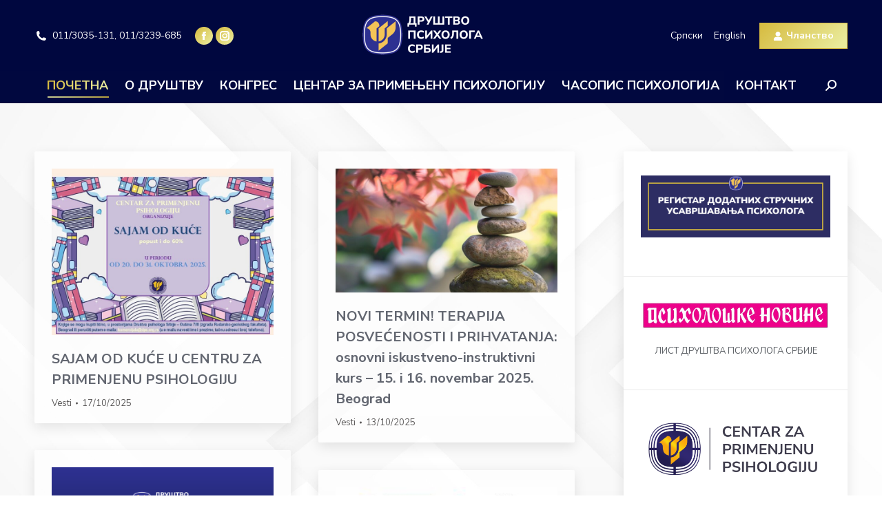

--- FILE ---
content_type: text/html; charset=UTF-8
request_url: https://www.dps.org.rs/page/2/?id=728&start=90
body_size: 108313
content:
<!DOCTYPE html>
<!--[if !(IE 6) | !(IE 7) | !(IE 8)  ]><!-->
<html lang="sr-RS" class="no-js">
<!--<![endif]-->
<head>
	<meta charset="UTF-8" />
				<meta name="viewport" content="width=device-width, initial-scale=1, maximum-scale=1, user-scalable=0"/>
			<meta name="theme-color" content="#d6ba3e"/>	<link rel="profile" href="https://gmpg.org/xfn/11" />
	<title>Друштво психолога Србије &#8211; Страна 2 &#8211; Од 1953.</title>
<meta name='robots' content='max-image-preview:large' />
	<style>img:is([sizes="auto" i], [sizes^="auto," i]) { contain-intrinsic-size: 3000px 1500px }</style>
	<link rel='dns-prefetch' href='//fonts.googleapis.com' />
<link rel="alternate" type="application/rss+xml" title="Друштво психолога Србије &raquo; довод" href="https://www.dps.org.rs/feed/" />
<link rel="alternate" type="application/rss+xml" title="Друштво психолога Србије &raquo; довод коментара" href="https://www.dps.org.rs/comments/feed/" />
<script>
window._wpemojiSettings = {"baseUrl":"https:\/\/s.w.org\/images\/core\/emoji\/16.0.1\/72x72\/","ext":".png","svgUrl":"https:\/\/s.w.org\/images\/core\/emoji\/16.0.1\/svg\/","svgExt":".svg","source":{"concatemoji":"https:\/\/www.dps.org.rs\/wp-includes\/js\/wp-emoji-release.min.js?ver=6.8.3"}};
/*! This file is auto-generated */
!function(s,n){var o,i,e;function c(e){try{var t={supportTests:e,timestamp:(new Date).valueOf()};sessionStorage.setItem(o,JSON.stringify(t))}catch(e){}}function p(e,t,n){e.clearRect(0,0,e.canvas.width,e.canvas.height),e.fillText(t,0,0);var t=new Uint32Array(e.getImageData(0,0,e.canvas.width,e.canvas.height).data),a=(e.clearRect(0,0,e.canvas.width,e.canvas.height),e.fillText(n,0,0),new Uint32Array(e.getImageData(0,0,e.canvas.width,e.canvas.height).data));return t.every(function(e,t){return e===a[t]})}function u(e,t){e.clearRect(0,0,e.canvas.width,e.canvas.height),e.fillText(t,0,0);for(var n=e.getImageData(16,16,1,1),a=0;a<n.data.length;a++)if(0!==n.data[a])return!1;return!0}function f(e,t,n,a){switch(t){case"flag":return n(e,"\ud83c\udff3\ufe0f\u200d\u26a7\ufe0f","\ud83c\udff3\ufe0f\u200b\u26a7\ufe0f")?!1:!n(e,"\ud83c\udde8\ud83c\uddf6","\ud83c\udde8\u200b\ud83c\uddf6")&&!n(e,"\ud83c\udff4\udb40\udc67\udb40\udc62\udb40\udc65\udb40\udc6e\udb40\udc67\udb40\udc7f","\ud83c\udff4\u200b\udb40\udc67\u200b\udb40\udc62\u200b\udb40\udc65\u200b\udb40\udc6e\u200b\udb40\udc67\u200b\udb40\udc7f");case"emoji":return!a(e,"\ud83e\udedf")}return!1}function g(e,t,n,a){var r="undefined"!=typeof WorkerGlobalScope&&self instanceof WorkerGlobalScope?new OffscreenCanvas(300,150):s.createElement("canvas"),o=r.getContext("2d",{willReadFrequently:!0}),i=(o.textBaseline="top",o.font="600 32px Arial",{});return e.forEach(function(e){i[e]=t(o,e,n,a)}),i}function t(e){var t=s.createElement("script");t.src=e,t.defer=!0,s.head.appendChild(t)}"undefined"!=typeof Promise&&(o="wpEmojiSettingsSupports",i=["flag","emoji"],n.supports={everything:!0,everythingExceptFlag:!0},e=new Promise(function(e){s.addEventListener("DOMContentLoaded",e,{once:!0})}),new Promise(function(t){var n=function(){try{var e=JSON.parse(sessionStorage.getItem(o));if("object"==typeof e&&"number"==typeof e.timestamp&&(new Date).valueOf()<e.timestamp+604800&&"object"==typeof e.supportTests)return e.supportTests}catch(e){}return null}();if(!n){if("undefined"!=typeof Worker&&"undefined"!=typeof OffscreenCanvas&&"undefined"!=typeof URL&&URL.createObjectURL&&"undefined"!=typeof Blob)try{var e="postMessage("+g.toString()+"("+[JSON.stringify(i),f.toString(),p.toString(),u.toString()].join(",")+"));",a=new Blob([e],{type:"text/javascript"}),r=new Worker(URL.createObjectURL(a),{name:"wpTestEmojiSupports"});return void(r.onmessage=function(e){c(n=e.data),r.terminate(),t(n)})}catch(e){}c(n=g(i,f,p,u))}t(n)}).then(function(e){for(var t in e)n.supports[t]=e[t],n.supports.everything=n.supports.everything&&n.supports[t],"flag"!==t&&(n.supports.everythingExceptFlag=n.supports.everythingExceptFlag&&n.supports[t]);n.supports.everythingExceptFlag=n.supports.everythingExceptFlag&&!n.supports.flag,n.DOMReady=!1,n.readyCallback=function(){n.DOMReady=!0}}).then(function(){return e}).then(function(){var e;n.supports.everything||(n.readyCallback(),(e=n.source||{}).concatemoji?t(e.concatemoji):e.wpemoji&&e.twemoji&&(t(e.twemoji),t(e.wpemoji)))}))}((window,document),window._wpemojiSettings);
</script>
<style id='wp-emoji-styles-inline-css'>

	img.wp-smiley, img.emoji {
		display: inline !important;
		border: none !important;
		box-shadow: none !important;
		height: 1em !important;
		width: 1em !important;
		margin: 0 0.07em !important;
		vertical-align: -0.1em !important;
		background: none !important;
		padding: 0 !important;
	}
</style>
<link rel='stylesheet' id='wp-block-library-css' href='https://www.dps.org.rs/wp-includes/css/dist/block-library/style.min.css?ver=6.8.3' media='all' />
<style id='wp-block-library-theme-inline-css'>
.wp-block-audio :where(figcaption){color:#555;font-size:13px;text-align:center}.is-dark-theme .wp-block-audio :where(figcaption){color:#ffffffa6}.wp-block-audio{margin:0 0 1em}.wp-block-code{border:1px solid #ccc;border-radius:4px;font-family:Menlo,Consolas,monaco,monospace;padding:.8em 1em}.wp-block-embed :where(figcaption){color:#555;font-size:13px;text-align:center}.is-dark-theme .wp-block-embed :where(figcaption){color:#ffffffa6}.wp-block-embed{margin:0 0 1em}.blocks-gallery-caption{color:#555;font-size:13px;text-align:center}.is-dark-theme .blocks-gallery-caption{color:#ffffffa6}:root :where(.wp-block-image figcaption){color:#555;font-size:13px;text-align:center}.is-dark-theme :root :where(.wp-block-image figcaption){color:#ffffffa6}.wp-block-image{margin:0 0 1em}.wp-block-pullquote{border-bottom:4px solid;border-top:4px solid;color:currentColor;margin-bottom:1.75em}.wp-block-pullquote cite,.wp-block-pullquote footer,.wp-block-pullquote__citation{color:currentColor;font-size:.8125em;font-style:normal;text-transform:uppercase}.wp-block-quote{border-left:.25em solid;margin:0 0 1.75em;padding-left:1em}.wp-block-quote cite,.wp-block-quote footer{color:currentColor;font-size:.8125em;font-style:normal;position:relative}.wp-block-quote:where(.has-text-align-right){border-left:none;border-right:.25em solid;padding-left:0;padding-right:1em}.wp-block-quote:where(.has-text-align-center){border:none;padding-left:0}.wp-block-quote.is-large,.wp-block-quote.is-style-large,.wp-block-quote:where(.is-style-plain){border:none}.wp-block-search .wp-block-search__label{font-weight:700}.wp-block-search__button{border:1px solid #ccc;padding:.375em .625em}:where(.wp-block-group.has-background){padding:1.25em 2.375em}.wp-block-separator.has-css-opacity{opacity:.4}.wp-block-separator{border:none;border-bottom:2px solid;margin-left:auto;margin-right:auto}.wp-block-separator.has-alpha-channel-opacity{opacity:1}.wp-block-separator:not(.is-style-wide):not(.is-style-dots){width:100px}.wp-block-separator.has-background:not(.is-style-dots){border-bottom:none;height:1px}.wp-block-separator.has-background:not(.is-style-wide):not(.is-style-dots){height:2px}.wp-block-table{margin:0 0 1em}.wp-block-table td,.wp-block-table th{word-break:normal}.wp-block-table :where(figcaption){color:#555;font-size:13px;text-align:center}.is-dark-theme .wp-block-table :where(figcaption){color:#ffffffa6}.wp-block-video :where(figcaption){color:#555;font-size:13px;text-align:center}.is-dark-theme .wp-block-video :where(figcaption){color:#ffffffa6}.wp-block-video{margin:0 0 1em}:root :where(.wp-block-template-part.has-background){margin-bottom:0;margin-top:0;padding:1.25em 2.375em}
</style>
<style id='classic-theme-styles-inline-css'>
/*! This file is auto-generated */
.wp-block-button__link{color:#fff;background-color:#32373c;border-radius:9999px;box-shadow:none;text-decoration:none;padding:calc(.667em + 2px) calc(1.333em + 2px);font-size:1.125em}.wp-block-file__button{background:#32373c;color:#fff;text-decoration:none}
</style>
<link rel='stylesheet' id='ultimate_blocks-cgb-style-css-css' href='https://www.dps.org.rs/wp-content/plugins/ultimate-blocks/dist/blocks.style.build.css?ver=3.4.1' media='all' />
<link rel='stylesheet' id='mailster-form-style-css' href='https://www.dps.org.rs/wp-content/plugins/mailster/build/form/style-index.css?ver=6.8.3' media='all' />
<style id='global-styles-inline-css'>
:root{--wp--preset--aspect-ratio--square: 1;--wp--preset--aspect-ratio--4-3: 4/3;--wp--preset--aspect-ratio--3-4: 3/4;--wp--preset--aspect-ratio--3-2: 3/2;--wp--preset--aspect-ratio--2-3: 2/3;--wp--preset--aspect-ratio--16-9: 16/9;--wp--preset--aspect-ratio--9-16: 9/16;--wp--preset--color--black: #000000;--wp--preset--color--cyan-bluish-gray: #abb8c3;--wp--preset--color--white: #FFF;--wp--preset--color--pale-pink: #f78da7;--wp--preset--color--vivid-red: #cf2e2e;--wp--preset--color--luminous-vivid-orange: #ff6900;--wp--preset--color--luminous-vivid-amber: #fcb900;--wp--preset--color--light-green-cyan: #7bdcb5;--wp--preset--color--vivid-green-cyan: #00d084;--wp--preset--color--pale-cyan-blue: #8ed1fc;--wp--preset--color--vivid-cyan-blue: #0693e3;--wp--preset--color--vivid-purple: #9b51e0;--wp--preset--color--accent: #d6ba3e;--wp--preset--color--dark-gray: #111;--wp--preset--color--light-gray: #767676;--wp--preset--gradient--vivid-cyan-blue-to-vivid-purple: linear-gradient(135deg,rgba(6,147,227,1) 0%,rgb(155,81,224) 100%);--wp--preset--gradient--light-green-cyan-to-vivid-green-cyan: linear-gradient(135deg,rgb(122,220,180) 0%,rgb(0,208,130) 100%);--wp--preset--gradient--luminous-vivid-amber-to-luminous-vivid-orange: linear-gradient(135deg,rgba(252,185,0,1) 0%,rgba(255,105,0,1) 100%);--wp--preset--gradient--luminous-vivid-orange-to-vivid-red: linear-gradient(135deg,rgba(255,105,0,1) 0%,rgb(207,46,46) 100%);--wp--preset--gradient--very-light-gray-to-cyan-bluish-gray: linear-gradient(135deg,rgb(238,238,238) 0%,rgb(169,184,195) 100%);--wp--preset--gradient--cool-to-warm-spectrum: linear-gradient(135deg,rgb(74,234,220) 0%,rgb(151,120,209) 20%,rgb(207,42,186) 40%,rgb(238,44,130) 60%,rgb(251,105,98) 80%,rgb(254,248,76) 100%);--wp--preset--gradient--blush-light-purple: linear-gradient(135deg,rgb(255,206,236) 0%,rgb(152,150,240) 100%);--wp--preset--gradient--blush-bordeaux: linear-gradient(135deg,rgb(254,205,165) 0%,rgb(254,45,45) 50%,rgb(107,0,62) 100%);--wp--preset--gradient--luminous-dusk: linear-gradient(135deg,rgb(255,203,112) 0%,rgb(199,81,192) 50%,rgb(65,88,208) 100%);--wp--preset--gradient--pale-ocean: linear-gradient(135deg,rgb(255,245,203) 0%,rgb(182,227,212) 50%,rgb(51,167,181) 100%);--wp--preset--gradient--electric-grass: linear-gradient(135deg,rgb(202,248,128) 0%,rgb(113,206,126) 100%);--wp--preset--gradient--midnight: linear-gradient(135deg,rgb(2,3,129) 0%,rgb(40,116,252) 100%);--wp--preset--font-size--small: 13px;--wp--preset--font-size--medium: 20px;--wp--preset--font-size--large: 36px;--wp--preset--font-size--x-large: 42px;--wp--preset--spacing--20: 0.44rem;--wp--preset--spacing--30: 0.67rem;--wp--preset--spacing--40: 1rem;--wp--preset--spacing--50: 1.5rem;--wp--preset--spacing--60: 2.25rem;--wp--preset--spacing--70: 3.38rem;--wp--preset--spacing--80: 5.06rem;--wp--preset--shadow--natural: 6px 6px 9px rgba(0, 0, 0, 0.2);--wp--preset--shadow--deep: 12px 12px 50px rgba(0, 0, 0, 0.4);--wp--preset--shadow--sharp: 6px 6px 0px rgba(0, 0, 0, 0.2);--wp--preset--shadow--outlined: 6px 6px 0px -3px rgba(255, 255, 255, 1), 6px 6px rgba(0, 0, 0, 1);--wp--preset--shadow--crisp: 6px 6px 0px rgba(0, 0, 0, 1);}:where(.is-layout-flex){gap: 0.5em;}:where(.is-layout-grid){gap: 0.5em;}body .is-layout-flex{display: flex;}.is-layout-flex{flex-wrap: wrap;align-items: center;}.is-layout-flex > :is(*, div){margin: 0;}body .is-layout-grid{display: grid;}.is-layout-grid > :is(*, div){margin: 0;}:where(.wp-block-columns.is-layout-flex){gap: 2em;}:where(.wp-block-columns.is-layout-grid){gap: 2em;}:where(.wp-block-post-template.is-layout-flex){gap: 1.25em;}:where(.wp-block-post-template.is-layout-grid){gap: 1.25em;}.has-black-color{color: var(--wp--preset--color--black) !important;}.has-cyan-bluish-gray-color{color: var(--wp--preset--color--cyan-bluish-gray) !important;}.has-white-color{color: var(--wp--preset--color--white) !important;}.has-pale-pink-color{color: var(--wp--preset--color--pale-pink) !important;}.has-vivid-red-color{color: var(--wp--preset--color--vivid-red) !important;}.has-luminous-vivid-orange-color{color: var(--wp--preset--color--luminous-vivid-orange) !important;}.has-luminous-vivid-amber-color{color: var(--wp--preset--color--luminous-vivid-amber) !important;}.has-light-green-cyan-color{color: var(--wp--preset--color--light-green-cyan) !important;}.has-vivid-green-cyan-color{color: var(--wp--preset--color--vivid-green-cyan) !important;}.has-pale-cyan-blue-color{color: var(--wp--preset--color--pale-cyan-blue) !important;}.has-vivid-cyan-blue-color{color: var(--wp--preset--color--vivid-cyan-blue) !important;}.has-vivid-purple-color{color: var(--wp--preset--color--vivid-purple) !important;}.has-black-background-color{background-color: var(--wp--preset--color--black) !important;}.has-cyan-bluish-gray-background-color{background-color: var(--wp--preset--color--cyan-bluish-gray) !important;}.has-white-background-color{background-color: var(--wp--preset--color--white) !important;}.has-pale-pink-background-color{background-color: var(--wp--preset--color--pale-pink) !important;}.has-vivid-red-background-color{background-color: var(--wp--preset--color--vivid-red) !important;}.has-luminous-vivid-orange-background-color{background-color: var(--wp--preset--color--luminous-vivid-orange) !important;}.has-luminous-vivid-amber-background-color{background-color: var(--wp--preset--color--luminous-vivid-amber) !important;}.has-light-green-cyan-background-color{background-color: var(--wp--preset--color--light-green-cyan) !important;}.has-vivid-green-cyan-background-color{background-color: var(--wp--preset--color--vivid-green-cyan) !important;}.has-pale-cyan-blue-background-color{background-color: var(--wp--preset--color--pale-cyan-blue) !important;}.has-vivid-cyan-blue-background-color{background-color: var(--wp--preset--color--vivid-cyan-blue) !important;}.has-vivid-purple-background-color{background-color: var(--wp--preset--color--vivid-purple) !important;}.has-black-border-color{border-color: var(--wp--preset--color--black) !important;}.has-cyan-bluish-gray-border-color{border-color: var(--wp--preset--color--cyan-bluish-gray) !important;}.has-white-border-color{border-color: var(--wp--preset--color--white) !important;}.has-pale-pink-border-color{border-color: var(--wp--preset--color--pale-pink) !important;}.has-vivid-red-border-color{border-color: var(--wp--preset--color--vivid-red) !important;}.has-luminous-vivid-orange-border-color{border-color: var(--wp--preset--color--luminous-vivid-orange) !important;}.has-luminous-vivid-amber-border-color{border-color: var(--wp--preset--color--luminous-vivid-amber) !important;}.has-light-green-cyan-border-color{border-color: var(--wp--preset--color--light-green-cyan) !important;}.has-vivid-green-cyan-border-color{border-color: var(--wp--preset--color--vivid-green-cyan) !important;}.has-pale-cyan-blue-border-color{border-color: var(--wp--preset--color--pale-cyan-blue) !important;}.has-vivid-cyan-blue-border-color{border-color: var(--wp--preset--color--vivid-cyan-blue) !important;}.has-vivid-purple-border-color{border-color: var(--wp--preset--color--vivid-purple) !important;}.has-vivid-cyan-blue-to-vivid-purple-gradient-background{background: var(--wp--preset--gradient--vivid-cyan-blue-to-vivid-purple) !important;}.has-light-green-cyan-to-vivid-green-cyan-gradient-background{background: var(--wp--preset--gradient--light-green-cyan-to-vivid-green-cyan) !important;}.has-luminous-vivid-amber-to-luminous-vivid-orange-gradient-background{background: var(--wp--preset--gradient--luminous-vivid-amber-to-luminous-vivid-orange) !important;}.has-luminous-vivid-orange-to-vivid-red-gradient-background{background: var(--wp--preset--gradient--luminous-vivid-orange-to-vivid-red) !important;}.has-very-light-gray-to-cyan-bluish-gray-gradient-background{background: var(--wp--preset--gradient--very-light-gray-to-cyan-bluish-gray) !important;}.has-cool-to-warm-spectrum-gradient-background{background: var(--wp--preset--gradient--cool-to-warm-spectrum) !important;}.has-blush-light-purple-gradient-background{background: var(--wp--preset--gradient--blush-light-purple) !important;}.has-blush-bordeaux-gradient-background{background: var(--wp--preset--gradient--blush-bordeaux) !important;}.has-luminous-dusk-gradient-background{background: var(--wp--preset--gradient--luminous-dusk) !important;}.has-pale-ocean-gradient-background{background: var(--wp--preset--gradient--pale-ocean) !important;}.has-electric-grass-gradient-background{background: var(--wp--preset--gradient--electric-grass) !important;}.has-midnight-gradient-background{background: var(--wp--preset--gradient--midnight) !important;}.has-small-font-size{font-size: var(--wp--preset--font-size--small) !important;}.has-medium-font-size{font-size: var(--wp--preset--font-size--medium) !important;}.has-large-font-size{font-size: var(--wp--preset--font-size--large) !important;}.has-x-large-font-size{font-size: var(--wp--preset--font-size--x-large) !important;}
:where(.wp-block-post-template.is-layout-flex){gap: 1.25em;}:where(.wp-block-post-template.is-layout-grid){gap: 1.25em;}
:where(.wp-block-columns.is-layout-flex){gap: 2em;}:where(.wp-block-columns.is-layout-grid){gap: 2em;}
:root :where(.wp-block-pullquote){font-size: 1.5em;line-height: 1.6;}
</style>
<link rel='stylesheet' id='ub-extension-style-css-css' href='https://www.dps.org.rs/wp-content/plugins/ultimate-blocks/src/extensions/style.css?ver=6.8.3' media='all' />
<link rel='stylesheet' id='wpsm_servicebox-font-awesome-front-css' href='https://www.dps.org.rs/wp-content/plugins/service-box/assets/css/font-awesome/css/font-awesome.min.css?ver=6.8.3' media='all' />
<link rel='stylesheet' id='wpsm_servicebox_bootstrap-front-css' href='https://www.dps.org.rs/wp-content/plugins/service-box/assets/css/bootstrap-front.css?ver=6.8.3' media='all' />
<link rel='stylesheet' id='wpsm_servicebox_owl-carousel-css-css' href='https://www.dps.org.rs/wp-content/plugins/service-box/assets/css/owl.carousel.min.css?ver=6.8.3' media='all' />
<link rel='stylesheet' id='the7-font-css' href='https://www.dps.org.rs/wp-content/themes/dt-the7/fonts/icomoon-the7-font/icomoon-the7-font.min.css?ver=12.8.1.1' media='all' />
<link rel='stylesheet' id='the7-awesome-fonts-css' href='https://www.dps.org.rs/wp-content/themes/dt-the7/fonts/FontAwesome/css/all.min.css?ver=12.8.1.1' media='all' />
<link rel='stylesheet' id='the7-icomoon-brankic-32x32-css' href='https://www.dps.org.rs/wp-content/uploads/smile_fonts/icomoon-brankic-32x32/icomoon-brankic-32x32.css?ver=6.8.3' media='all' />
<link rel='stylesheet' id='the7-icomoon-free-social-contact-16x16-css' href='https://www.dps.org.rs/wp-content/uploads/smile_fonts/icomoon-free-social-contact-16x16/icomoon-free-social-contact-16x16.css?ver=6.8.3' media='all' />
<link rel='stylesheet' id='dt-web-fonts-css' href='https://fonts.googleapis.com/css?family=Nunito+Sans:300,400,500,600,700%7CRoboto:400,500,600,700%7CNunito:400,400italic,500,600,700' media='all' />
<link rel='stylesheet' id='dt-main-css' href='https://www.dps.org.rs/wp-content/themes/dt-the7/css/main.min.css?ver=12.8.1.1' media='all' />
<style id='dt-main-inline-css'>
body #load {
  display: block;
  height: 100%;
  overflow: hidden;
  position: fixed;
  width: 100%;
  z-index: 9901;
  opacity: 1;
  visibility: visible;
  transition: all .35s ease-out;
}
.load-wrap {
  width: 100%;
  height: 100%;
  background-position: center center;
  background-repeat: no-repeat;
  text-align: center;
  display: -ms-flexbox;
  display: -ms-flex;
  display: flex;
  -ms-align-items: center;
  -ms-flex-align: center;
  align-items: center;
  -ms-flex-flow: column wrap;
  flex-flow: column wrap;
  -ms-flex-pack: center;
  -ms-justify-content: center;
  justify-content: center;
}
.load-wrap > svg {
  position: absolute;
  top: 50%;
  left: 50%;
  transform: translate(-50%,-50%);
}
#load {
  background: var(--the7-elementor-beautiful-loading-bg,transparent linear-gradient(135deg, #d6ba3e 0%, #e9ea9a 90%));
  --the7-beautiful-spinner-color2: var(--the7-beautiful-spinner-color,#ffffff);
}

</style>
<link rel='stylesheet' id='the7-custom-scrollbar-css' href='https://www.dps.org.rs/wp-content/themes/dt-the7/lib/custom-scrollbar/custom-scrollbar.min.css?ver=12.8.1.1' media='all' />
<link rel='stylesheet' id='the7-css-vars-css' href='https://www.dps.org.rs/wp-content/uploads/the7-css/css-vars.css?ver=c7f6d8965012' media='all' />
<link rel='stylesheet' id='dt-custom-css' href='https://www.dps.org.rs/wp-content/uploads/the7-css/custom.css?ver=c7f6d8965012' media='all' />
<link rel='stylesheet' id='dt-media-css' href='https://www.dps.org.rs/wp-content/uploads/the7-css/media.css?ver=c7f6d8965012' media='all' />
<link rel='stylesheet' id='the7-mega-menu-css' href='https://www.dps.org.rs/wp-content/uploads/the7-css/mega-menu.css?ver=c7f6d8965012' media='all' />
<link rel='stylesheet' id='the7-elements-css' href='https://www.dps.org.rs/wp-content/uploads/the7-css/post-type-dynamic.css?ver=c7f6d8965012' media='all' />
<link rel='stylesheet' id='style-css' href='https://www.dps.org.rs/wp-content/themes/dt-the7/style.css?ver=12.8.1.1' media='all' />
<script src="https://www.dps.org.rs/wp-includes/js/jquery/jquery.min.js?ver=3.7.1" id="jquery-core-js"></script>
<script src="https://www.dps.org.rs/wp-includes/js/jquery/jquery-migrate.min.js?ver=3.4.1" id="jquery-migrate-js"></script>
<script src="https://www.dps.org.rs/wp-content/plugins/service-box/assets/js/owl.carousel.min.js?ver=1" id="wpsm_servicebox_owl.carousel.min.js-js"></script>
<script id="dt-above-fold-js-extra">
var dtLocal = {"themeUrl":"https:\/\/www.dps.org.rs\/wp-content\/themes\/dt-the7","passText":"To view this protected post, enter the password below:","moreButtonText":{"loading":"Loading...","loadMore":"Load more"},"postID":"1991","ajaxurl":"https:\/\/www.dps.org.rs\/wp-admin\/admin-ajax.php","REST":{"baseUrl":"https:\/\/www.dps.org.rs\/wp-json\/the7\/v1","endpoints":{"sendMail":"\/send-mail"}},"contactMessages":{"required":"One or more fields have an error. Please check and try again.","terms":"Please accept the privacy policy.","fillTheCaptchaError":"Please, fill the captcha."},"captchaSiteKey":"","ajaxNonce":"ad4f90f174","pageData":{"type":"page","template":"blog","layout":"masonry"},"themeSettings":{"smoothScroll":"off","lazyLoading":false,"desktopHeader":{"height":150},"ToggleCaptionEnabled":"disabled","ToggleCaption":"Navigation","floatingHeader":{"showAfter":140,"showMenu":true,"height":64,"logo":{"showLogo":true,"html":"<img class=\" preload-me\" src=\"https:\/\/www.dps.org.rs\/wp-content\/uploads\/2023\/02\/dpslogo@2x.png\" srcset=\"https:\/\/www.dps.org.rs\/wp-content\/uploads\/2023\/02\/dpslogo@2x.png 392w\" width=\"196\" height=\"80\"   sizes=\"196px\" alt=\"\u0414\u0440\u0443\u0448\u0442\u0432\u043e \u043f\u0441\u0438\u0445\u043e\u043b\u043e\u0433\u0430 \u0421\u0440\u0431\u0438\u0458\u0435\" \/>","url":"https:\/\/www.dps.org.rs\/"}},"topLine":{"floatingTopLine":{"logo":{"showLogo":false,"html":""}}},"mobileHeader":{"firstSwitchPoint":1050,"secondSwitchPoint":778,"firstSwitchPointHeight":60,"secondSwitchPointHeight":80,"mobileToggleCaptionEnabled":"right","mobileToggleCaption":""},"stickyMobileHeaderFirstSwitch":{"logo":{"html":"<img class=\" preload-me\" src=\"https:\/\/www.dps.org.rs\/wp-content\/uploads\/2023\/02\/dpslogo@2x.png\" srcset=\"https:\/\/www.dps.org.rs\/wp-content\/uploads\/2023\/02\/dpslogo@2x.png 392w\" width=\"196\" height=\"80\"   sizes=\"196px\" alt=\"\u0414\u0440\u0443\u0448\u0442\u0432\u043e \u043f\u0441\u0438\u0445\u043e\u043b\u043e\u0433\u0430 \u0421\u0440\u0431\u0438\u0458\u0435\" \/>"}},"stickyMobileHeaderSecondSwitch":{"logo":{"html":"<img class=\" preload-me\" src=\"https:\/\/www.dps.org.rs\/wp-content\/uploads\/2023\/02\/dpslogo@2x.png\" srcset=\"https:\/\/www.dps.org.rs\/wp-content\/uploads\/2023\/02\/dpslogo@2x.png 392w\" width=\"196\" height=\"80\"   sizes=\"196px\" alt=\"\u0414\u0440\u0443\u0448\u0442\u0432\u043e \u043f\u0441\u0438\u0445\u043e\u043b\u043e\u0433\u0430 \u0421\u0440\u0431\u0438\u0458\u0435\" \/>"}},"sidebar":{"switchPoint":992},"boxedWidth":"1340px"}};
var dtShare = {"shareButtonText":{"facebook":"Share on Facebook","twitter":"Share on X","pinterest":"Pin it","linkedin":"Share on Linkedin","whatsapp":"Share on Whatsapp"},"overlayOpacity":"85"};
</script>
<script src="https://www.dps.org.rs/wp-content/themes/dt-the7/js/above-the-fold.min.js?ver=12.8.1.1" id="dt-above-fold-js"></script>
<link rel="https://api.w.org/" href="https://www.dps.org.rs/wp-json/" /><link rel="alternate" title="JSON" type="application/json" href="https://www.dps.org.rs/wp-json/wp/v2/pages/1991" /><link rel="EditURI" type="application/rsd+xml" title="RSD" href="https://www.dps.org.rs/xmlrpc.php?rsd" />
<meta name="generator" content="WordPress 6.8.3" />
<link rel="canonical" href="https://www.dps.org.rs/2/" />
<link rel='shortlink' href='https://www.dps.org.rs/' />
<link rel="alternate" title="oEmbed (JSON)" type="application/json+oembed" href="https://www.dps.org.rs/wp-json/oembed/1.0/embed?url=https%3A%2F%2Fwww.dps.org.rs%2F" />
<link rel="alternate" title="oEmbed (XML)" type="text/xml+oembed" href="https://www.dps.org.rs/wp-json/oembed/1.0/embed?url=https%3A%2F%2Fwww.dps.org.rs%2F&#038;format=xml" />
<meta name="cdp-version" content="1.5.0" /><meta property="og:site_name" content="Друштво психолога Србије" />
<meta property="og:title" content="Почетна" />
<meta property="og:image" content="https://www.dps.org.rs/wp-content/uploads/2023/02/Kongres-psihologa-2023-baneri_1600x400-CIR.jpg" />
<meta property="og:url" content="https://www.dps.org.rs/" />
<meta property="og:type" content="website" />
<script type="text/javascript" id="the7-loader-script">
document.addEventListener("DOMContentLoaded", function(event) {
	var load = document.getElementById("load");
	if(!load.classList.contains('loader-removed')){
		var removeLoading = setTimeout(function() {
			load.className += " loader-removed";
		}, 300);
	}
});
</script>
		<link rel="icon" href="https://www.dps.org.rs/wp-content/uploads/2023/01/favicon.png" type="image/png" sizes="16x16"/></head>
<body id="the7-body" class="home paged wp-singular page-template page-template-template-blog-masonry page-template-template-blog-masonry-php page page-id-1991 wp-custom-logo wp-embed-responsive paged-2 page-paged-2 wp-theme-dt-the7 the7-core-ver-2.7.12 rstr-cyr transliteration-cyr cyr blog layout-masonry description-under-image title-off dt-responsive-on right-mobile-menu-close-icon ouside-menu-close-icon  fade-thin-mobile-menu-close-icon fade-medium-menu-close-icon accent-gradient fixed-page-bg srcset-enabled btn-flat custom-btn-color custom-btn-hover-color shadow-element-decoration phantom-slide phantom-disable-decoration phantom-main-logo-on floating-top-bar floating-mobile-menu-icon top-header first-switch-logo-left first-switch-menu-right second-switch-logo-left second-switch-menu-right right-mobile-menu layzr-loading-on popup-message-style the7-ver-12.8.1.1 dt-fa-compatibility">
<!-- The7 12.8.1.1 -->
<div id="load" class="ring-loader">
	<div class="load-wrap">
<style type="text/css">
    .the7-spinner {
        width: 72px;
        height: 72px;
        position: relative;
    }
    .the7-spinner > div {
        border-radius: 50%;
        width: 9px;
        left: 0;
        box-sizing: border-box;
        display: block;
        position: absolute;
        border: 9px solid #fff;
        width: 72px;
        height: 72px;
    }
    .the7-spinner-ring-bg{
        opacity: 0.25;
    }
    div.the7-spinner-ring {
        animation: spinner-animation 0.8s cubic-bezier(1, 1, 1, 1) infinite;
        border-color:var(--the7-beautiful-spinner-color2) transparent transparent transparent;
    }

    @keyframes spinner-animation{
        from{
            transform: rotate(0deg);
        }
        to {
            transform: rotate(360deg);
        }
    }
</style>

<div class="the7-spinner">
    <div class="the7-spinner-ring-bg"></div>
    <div class="the7-spinner-ring"></div>
</div></div>
</div>
<div id="page" >
	<a class="skip-link screen-reader-text" href="#content">Skip to content</a>

<div class="masthead classic-header center bg-behind-menu logo-center widgets full-height full-width shadow-mobile-header-decoration medium-mobile-menu-icon mobile-right-caption dt-parent-menu-clickable show-sub-menu-on-hover" >

	<div class="top-bar top-bar-empty top-bar-line-hide">
	<div class="top-bar-bg" ></div>
	<div class="mini-widgets left-widgets"></div><div class="mini-widgets right-widgets"></div></div>

	<header class="header-bar" role="banner">

		<div class="branding">
	<div id="site-title" class="assistive-text">Друштво психолога Србије</div>
	<div id="site-description" class="assistive-text">Од 1953.</div>
	<a class="same-logo" href="https://www.dps.org.rs/"><img class=" preload-me" src="https://www.dps.org.rs/wp-content/uploads/2023/02/dpslogo@2x.png" srcset="https://www.dps.org.rs/wp-content/uploads/2023/02/dpslogo@2x.png 392w" width="196" height="80"   sizes="196px" alt="Друштво психолога Србије" /></a><div class="mini-widgets"><span class="mini-contacts phone show-on-desktop in-top-bar-left in-menu-second-switch"><i class="fa-fw the7-mw-icon-phone-bold"></i>011/3035-131, 011/3239-685</span><div class="soc-ico show-on-desktop in-top-bar-right in-menu-second-switch accent-bg disabled-border border-off hover-custom-bg hover-disabled-border  hover-border-off"><a title="Facebook page opens in new window" href="https://www.facebook.com/profile.php?id=100057320145626" target="_blank" class="facebook"><span class="soc-font-icon"></span><span class="screen-reader-text">Facebook page opens in new window</span></a><a title="Instagram page opens in new window" href="https://www.instagram.com/drustvopsihologasrbije/" target="_blank" class="instagram"><span class="soc-font-icon"></span><span class="screen-reader-text">Instagram page opens in new window</span></a></div></div><div class="mini-widgets"><div class="mini-nav show-on-desktop near-logo-first-switch hide-on-second-switch list-type-menu select-type-menu-first-switch select-type-menu-second-switch"><ul id="top-menu"><li class="lang-item lang-item-76 lang-item-sr current-lang lang-item-first menu-item menu-item-type-custom menu-item-object-custom menu-item-home menu-item-2016-sr first depth-0"><a href='https://www.dps.org.rs/' data-level='1' hreflang='sr-RS' lang='sr-RS'><span class="menu-item-text"><span class="menu-text">Српски</span></span></a></li> <li class="lang-item lang-item-79 lang-item-en menu-item menu-item-type-custom menu-item-object-custom menu-item-2016-en depth-0"><a href='https://www.dps.org.rs/en/home/?rstr=lat' data-level='1' hreflang='en-GB' lang='en-GB'><span class="menu-item-text"><span class="menu-text">English</span></span></a></li> </ul><div class="menu-select"><span class="customSelect1"><span class="customSelectInner"><i class=" icomoon-brankic-32x32-globe"></i>Jezik</span></span></div></div><a href="https://www.dps.org.rs/clanstvo/" class="microwidget-btn mini-button header-elements-button-1 show-on-desktop near-logo-first-switch in-menu-second-switch anchor-link microwidget-btn-bg-on microwidget-btn-hover-bg-on disable-animation-bg border-on hover-border-on btn-icon-align-left" ><i class="icomoon-the7-font-the7-login-02"></i><span>Чланство</span></a></div></div>

		<nav class="navigation">

			<ul id="primary-menu" class="main-nav underline-decoration l-to-r-line gradient-hover outside-item-remove-margin"><li class="menu-item menu-item-type-post_type menu-item-object-page menu-item-home current-menu-item page_item page-item-1991 current_page_item menu-item-3501 act first depth-0"><a href='https://www.dps.org.rs/' data-level='1'><span class="menu-item-text"><span class="menu-text">Почетна</span></span></a></li> <li class="menu-item menu-item-type-post_type menu-item-object-page menu-item-has-children menu-item-2004 has-children depth-0"><a href='https://www.dps.org.rs/o-drustvu/' data-level='1' aria-haspopup='true' aria-expanded='false'><span class="menu-item-text"><span class="menu-text">О Друштву</span></span></a><ul class="sub-nav gradient-hover level-arrows-on" role="group"><li class="menu-item menu-item-type-post_type menu-item-object-page menu-item-2125 first depth-1"><a href='https://www.dps.org.rs/organizacija/' data-level='2'><span class="menu-item-text"><span class="menu-text">Организација</span></span></a></li> <li class="menu-item menu-item-type-post_type menu-item-object-page menu-item-2140 depth-1"><a href='https://www.dps.org.rs/sekcije-i-podruznice/' data-level='2'><span class="menu-item-text"><span class="menu-text">Секције и подружнице</span></span></a></li> <li class="menu-item menu-item-type-post_type menu-item-object-page menu-item-2139 depth-1"><a href='https://www.dps.org.rs/clanstvo/' data-level='2'><span class="menu-item-text"><span class="menu-text">Kако постати члан</span></span></a></li> <li class="menu-item menu-item-type-post_type menu-item-object-page menu-item-6961 depth-1"><a href='https://www.dps.org.rs/clanstvo-2/' data-level='2'><span class="menu-item-text"><span class="menu-text">Чланарина</span></span></a></li> <li class="menu-item menu-item-type-post_type menu-item-object-page menu-item-2124 depth-1"><a href='https://www.dps.org.rs/nagrade-i-priznanja/' data-level='2'><span class="menu-item-text"><span class="menu-text">Награде и признања</span></span></a></li> <li class="menu-item menu-item-type-post_type menu-item-object-page menu-item-2138 depth-1"><a href='https://www.dps.org.rs/vazna-dokumenta/' data-level='2'><span class="menu-item-text"><span class="menu-text">Важна документа</span></span></a></li> <li class="menu-item menu-item-type-post_type menu-item-object-page menu-item-2137 depth-1"><a href='https://www.dps.org.rs/psiholoska-komora/' data-level='2'><span class="menu-item-text"><span class="menu-text">Психолошка комора</span></span></a></li> <li class="menu-item menu-item-type-post_type menu-item-object-page menu-item-2136 depth-1"><a href='https://www.dps.org.rs/medjunarodna-udruzenja/' data-level='2'><span class="menu-item-text"><span class="menu-text">Међународна удружења</span></span></a></li> <li class="menu-item menu-item-type-post_type menu-item-object-page menu-item-3697 depth-1"><a href='https://www.dps.org.rs/psiholoske-novine/' class=' mega-menu-img' data-level='2'><i class="fa-fw far fa-newspaper"  ></i><span class="menu-item-text"><span class="menu-text">Психолошке новине</span></span></a></li> </ul></li> <li class="menu-item menu-item-type-post_type menu-item-object-page menu-item-has-children menu-item-2007 has-children depth-0"><a href='https://www.dps.org.rs/kongres/' data-level='1' aria-haspopup='true' aria-expanded='false'><span class="menu-item-text"><span class="menu-text">Конгрес</span></span></a><ul class="sub-nav gradient-hover level-arrows-on" role="group"><li class="menu-item menu-item-type-post_type menu-item-object-page menu-item-4145 first depth-1"><a href='https://www.dps.org.rs/kongres/program/' data-level='2'><span class="menu-item-text"><span class="menu-text">Програм</span></span></a></li> <li class="menu-item menu-item-type-post_type menu-item-object-page menu-item-2149 depth-1"><a href='https://www.dps.org.rs/kongres/organizacija-kongresa/' data-level='2'><span class="menu-item-text"><span class="menu-text">Организација Конгреса</span></span></a></li> <li class="menu-item menu-item-type-post_type menu-item-object-page menu-item-3627 depth-1"><a href='https://www.dps.org.rs/kongres/mesto-i-vreme/' data-level='2'><span class="menu-item-text"><span class="menu-text">Место и време одржавања</span></span></a></li> <li class="menu-item menu-item-type-post_type menu-item-object-page menu-item-3463 depth-1"><a href='https://www.dps.org.rs/kongres/plenarni-predavaci/' data-level='2'><span class="menu-item-text"><span class="menu-text">Пленарни предавачи</span></span></a></li> <li class="menu-item menu-item-type-post_type menu-item-object-page menu-item-2641 depth-1"><a href='https://www.dps.org.rs/kongres/prijava/' data-level='2'><span class="menu-item-text"><span class="menu-text">Пријава</span></span></a></li> <li class="menu-item menu-item-type-post_type menu-item-object-page menu-item-2654 depth-1"><a href='https://www.dps.org.rs/kongres/kotizacija/' data-level='2'><span class="menu-item-text"><span class="menu-text">Котизација</span></span></a></li> <li class="menu-item menu-item-type-post_type menu-item-object-page menu-item-2147 depth-1"><a href='https://www.dps.org.rs/kongres/knjige-rezimea/' data-level='2'><span class="menu-item-text"><span class="menu-text">Књиге резимеа</span></span></a></li> <li class="menu-item menu-item-type-post_type menu-item-object-page menu-item-2148 depth-1"><a href='https://www.dps.org.rs/kongres/galerija/' data-level='2'><span class="menu-item-text"><span class="menu-text">Галерија</span></span></a></li> </ul></li> <li class="menu-item menu-item-type-post_type menu-item-object-page menu-item-has-children menu-item-3689 has-children depth-0"><a href='https://www.dps.org.rs/cpp/' data-level='1' aria-haspopup='true' aria-expanded='false'><span class="menu-item-text"><span class="menu-text">Центар за примењену психологију</span></span></a><ul class="sub-nav gradient-hover level-arrows-on" role="group"><li class="menu-item menu-item-type-post_type menu-item-object-page menu-item-3695 first depth-1"><a href='https://www.dps.org.rs/cpp/publikacije/' data-level='2'><span class="menu-item-text"><span class="menu-text">Публикације</span></span></a></li> <li class="menu-item menu-item-type-post_type menu-item-object-page menu-item-3696 depth-1"><a href='https://www.dps.org.rs/cpp/seminari/' data-level='2'><span class="menu-item-text"><span class="menu-text">Семинари</span></span></a></li> <li class="menu-item menu-item-type-post_type menu-item-object-page menu-item-3690 depth-1"><a href='https://www.dps.org.rs/cpp/akreditovani-seminari/' data-level='2'><span class="menu-item-text"><span class="menu-text">Акредитовани семинари</span></span></a></li> <li class="menu-item menu-item-type-post_type menu-item-object-page menu-item-3694 depth-1"><a href='https://www.dps.org.rs/cpp/merni-instrumenti/' data-level='2'><span class="menu-item-text"><span class="menu-text">Мерни инструменти</span></span></a></li> <li class="menu-item menu-item-type-post_type menu-item-object-page menu-item-3691 depth-1"><a href='https://www.dps.org.rs/cpp/konkursi/' data-level='2'><span class="menu-item-text"><span class="menu-text">Конкурси</span></span></a></li> <li class="menu-item menu-item-type-post_type menu-item-object-page menu-item-3692 depth-1"><a href='https://www.dps.org.rs/cpp/konsalting-i-hr-usluge/' data-level='2'><span class="menu-item-text"><span class="menu-text">Консалтинг и кадровске услуге</span></span></a></li> <li class="menu-item menu-item-type-post_type menu-item-object-page menu-item-3693 depth-1"><a href='https://www.dps.org.rs/cpp/kontaktirajte-nas/' data-level='2'><span class="menu-item-text"><span class="menu-text">Контактирајте нас</span></span></a></li> </ul></li> <li class="menu-item menu-item-type-post_type menu-item-object-page menu-item-has-children menu-item-2629 has-children depth-0"><a href='https://www.dps.org.rs/casopis-psihologija/pregled-aktuelnog-broja/' data-level='1' aria-haspopup='true' aria-expanded='false'><span class="menu-item-text"><span class="menu-text">Часопис Психологија</span></span></a><ul class="sub-nav gradient-hover level-arrows-on" role="group"><li class="menu-item menu-item-type-post_type menu-item-object-page menu-item-2156 first depth-1"><a href='https://www.dps.org.rs/casopis-psihologija/pregled-aktuelnog-broja/' data-level='2'><span class="menu-item-text"><span class="menu-text">Преглед актуелног броја</span></span></a></li> <li class="menu-item menu-item-type-post_type menu-item-object-page menu-item-2155 depth-1"><a href='https://www.dps.org.rs/casopis-psihologija/pregled-brojeva/' data-level='2'><span class="menu-item-text"><span class="menu-text">Преглед бројева</span></span></a></li> <li class="menu-item menu-item-type-post_type menu-item-object-page menu-item-2563 depth-1"><a href='https://www.dps.org.rs/casopis-psihologija/o-casopisu/' data-level='2'><span class="menu-item-text"><span class="menu-text">О часопису</span></span></a></li> <li class="menu-item menu-item-type-post_type menu-item-object-page menu-item-2159 depth-1"><a href='https://www.dps.org.rs/casopis-psihologija/redakcija/' data-level='2'><span class="menu-item-text"><span class="menu-text">Уреднички тим</span></span></a></li> <li class="menu-item menu-item-type-post_type menu-item-object-page menu-item-2636 depth-1"><a href='https://www.dps.org.rs/casopis-psihologija/instructions-for-authors/' data-level='2'><span class="menu-item-text"><span class="menu-text">Инструкције за ауторе</span></span></a></li> <li class="menu-item menu-item-type-post_type menu-item-object-page menu-item-2635 depth-1"><a href='https://www.dps.org.rs/casopis-psihologija/instructions-for-reviewers/' data-level='2'><span class="menu-item-text"><span class="menu-text">Инструкције за рецензенте</span></span></a></li> <li class="menu-item menu-item-type-post_type menu-item-object-page menu-item-2628 depth-1"><a href='https://www.dps.org.rs/casopis-psihologija/pretplata/' data-level='2'><span class="menu-item-text"><span class="menu-text">Претплата</span></span></a></li> </ul></li> <li class="menu-item menu-item-type-post_type menu-item-object-page menu-item-2006 last depth-0"><a href='https://www.dps.org.rs/kontakt/' data-level='1'><span class="menu-item-text"><span class="menu-text">Контакт</span></span></a></li> </ul>
			<div class="mini-widgets"><div class="mini-search show-on-desktop near-logo-first-switch near-logo-second-switch popup-search custom-icon"><form class="searchform mini-widget-searchform" role="search" method="get" action="https://www.dps.org.rs/">

	<div class="screen-reader-text">Search:</div>

	
		<a href="" class="submit text-disable"><i class=" mw-icon the7-mw-icon-search-bold"></i></a>
		<div class="popup-search-wrap">
			<input type="text" aria-label="Search" class="field searchform-s" name="s" value="" placeholder="&nbsp;" title="Search form"/>
			<a href="" class="search-icon"  aria-label="Search"><i class="the7-mw-icon-search-bold" aria-hidden="true"></i></a>
		</div>

			<input type="submit" class="assistive-text searchsubmit" value="Go!"/>
</form>
</div></div>
		</nav>

	</header>

</div>
<div role="navigation" aria-label="Main Menu" class="dt-mobile-header ">
	<div class="dt-close-mobile-menu-icon" aria-label="Close" role="button" tabindex="0"><div class="close-line-wrap"><span class="close-line"></span><span class="close-line"></span><span class="close-line"></span></div></div>	<ul id="mobile-menu" class="mobile-main-nav">
		<li class="menu-item menu-item-type-post_type menu-item-object-page menu-item-home current-menu-item page_item page-item-1991 current_page_item menu-item-3501 act first depth-0"><a href='https://www.dps.org.rs/' data-level='1'><span class="menu-item-text"><span class="menu-text">Почетна</span></span></a></li> <li class="menu-item menu-item-type-post_type menu-item-object-page menu-item-has-children menu-item-2004 has-children depth-0"><a href='https://www.dps.org.rs/o-drustvu/' data-level='1' aria-haspopup='true' aria-expanded='false'><span class="menu-item-text"><span class="menu-text">О Друштву</span></span></a><ul class="sub-nav gradient-hover level-arrows-on" role="group"><li class="menu-item menu-item-type-post_type menu-item-object-page menu-item-2125 first depth-1"><a href='https://www.dps.org.rs/organizacija/' data-level='2'><span class="menu-item-text"><span class="menu-text">Организација</span></span></a></li> <li class="menu-item menu-item-type-post_type menu-item-object-page menu-item-2140 depth-1"><a href='https://www.dps.org.rs/sekcije-i-podruznice/' data-level='2'><span class="menu-item-text"><span class="menu-text">Секције и подружнице</span></span></a></li> <li class="menu-item menu-item-type-post_type menu-item-object-page menu-item-2139 depth-1"><a href='https://www.dps.org.rs/clanstvo/' data-level='2'><span class="menu-item-text"><span class="menu-text">Kако постати члан</span></span></a></li> <li class="menu-item menu-item-type-post_type menu-item-object-page menu-item-6961 depth-1"><a href='https://www.dps.org.rs/clanstvo-2/' data-level='2'><span class="menu-item-text"><span class="menu-text">Чланарина</span></span></a></li> <li class="menu-item menu-item-type-post_type menu-item-object-page menu-item-2124 depth-1"><a href='https://www.dps.org.rs/nagrade-i-priznanja/' data-level='2'><span class="menu-item-text"><span class="menu-text">Награде и признања</span></span></a></li> <li class="menu-item menu-item-type-post_type menu-item-object-page menu-item-2138 depth-1"><a href='https://www.dps.org.rs/vazna-dokumenta/' data-level='2'><span class="menu-item-text"><span class="menu-text">Важна документа</span></span></a></li> <li class="menu-item menu-item-type-post_type menu-item-object-page menu-item-2137 depth-1"><a href='https://www.dps.org.rs/psiholoska-komora/' data-level='2'><span class="menu-item-text"><span class="menu-text">Психолошка комора</span></span></a></li> <li class="menu-item menu-item-type-post_type menu-item-object-page menu-item-2136 depth-1"><a href='https://www.dps.org.rs/medjunarodna-udruzenja/' data-level='2'><span class="menu-item-text"><span class="menu-text">Међународна удружења</span></span></a></li> <li class="menu-item menu-item-type-post_type menu-item-object-page menu-item-3697 depth-1"><a href='https://www.dps.org.rs/psiholoske-novine/' class=' mega-menu-img' data-level='2'><i class="fa-fw far fa-newspaper"  ></i><span class="menu-item-text"><span class="menu-text">Психолошке новине</span></span></a></li> </ul></li> <li class="menu-item menu-item-type-post_type menu-item-object-page menu-item-has-children menu-item-2007 has-children depth-0"><a href='https://www.dps.org.rs/kongres/' data-level='1' aria-haspopup='true' aria-expanded='false'><span class="menu-item-text"><span class="menu-text">Конгрес</span></span></a><ul class="sub-nav gradient-hover level-arrows-on" role="group"><li class="menu-item menu-item-type-post_type menu-item-object-page menu-item-4145 first depth-1"><a href='https://www.dps.org.rs/kongres/program/' data-level='2'><span class="menu-item-text"><span class="menu-text">Програм</span></span></a></li> <li class="menu-item menu-item-type-post_type menu-item-object-page menu-item-2149 depth-1"><a href='https://www.dps.org.rs/kongres/organizacija-kongresa/' data-level='2'><span class="menu-item-text"><span class="menu-text">Организација Конгреса</span></span></a></li> <li class="menu-item menu-item-type-post_type menu-item-object-page menu-item-3627 depth-1"><a href='https://www.dps.org.rs/kongres/mesto-i-vreme/' data-level='2'><span class="menu-item-text"><span class="menu-text">Место и време одржавања</span></span></a></li> <li class="menu-item menu-item-type-post_type menu-item-object-page menu-item-3463 depth-1"><a href='https://www.dps.org.rs/kongres/plenarni-predavaci/' data-level='2'><span class="menu-item-text"><span class="menu-text">Пленарни предавачи</span></span></a></li> <li class="menu-item menu-item-type-post_type menu-item-object-page menu-item-2641 depth-1"><a href='https://www.dps.org.rs/kongres/prijava/' data-level='2'><span class="menu-item-text"><span class="menu-text">Пријава</span></span></a></li> <li class="menu-item menu-item-type-post_type menu-item-object-page menu-item-2654 depth-1"><a href='https://www.dps.org.rs/kongres/kotizacija/' data-level='2'><span class="menu-item-text"><span class="menu-text">Котизација</span></span></a></li> <li class="menu-item menu-item-type-post_type menu-item-object-page menu-item-2147 depth-1"><a href='https://www.dps.org.rs/kongres/knjige-rezimea/' data-level='2'><span class="menu-item-text"><span class="menu-text">Књиге резимеа</span></span></a></li> <li class="menu-item menu-item-type-post_type menu-item-object-page menu-item-2148 depth-1"><a href='https://www.dps.org.rs/kongres/galerija/' data-level='2'><span class="menu-item-text"><span class="menu-text">Галерија</span></span></a></li> </ul></li> <li class="menu-item menu-item-type-post_type menu-item-object-page menu-item-has-children menu-item-3689 has-children depth-0"><a href='https://www.dps.org.rs/cpp/' data-level='1' aria-haspopup='true' aria-expanded='false'><span class="menu-item-text"><span class="menu-text">Центар за примењену психологију</span></span></a><ul class="sub-nav gradient-hover level-arrows-on" role="group"><li class="menu-item menu-item-type-post_type menu-item-object-page menu-item-3695 first depth-1"><a href='https://www.dps.org.rs/cpp/publikacije/' data-level='2'><span class="menu-item-text"><span class="menu-text">Публикације</span></span></a></li> <li class="menu-item menu-item-type-post_type menu-item-object-page menu-item-3696 depth-1"><a href='https://www.dps.org.rs/cpp/seminari/' data-level='2'><span class="menu-item-text"><span class="menu-text">Семинари</span></span></a></li> <li class="menu-item menu-item-type-post_type menu-item-object-page menu-item-3690 depth-1"><a href='https://www.dps.org.rs/cpp/akreditovani-seminari/' data-level='2'><span class="menu-item-text"><span class="menu-text">Акредитовани семинари</span></span></a></li> <li class="menu-item menu-item-type-post_type menu-item-object-page menu-item-3694 depth-1"><a href='https://www.dps.org.rs/cpp/merni-instrumenti/' data-level='2'><span class="menu-item-text"><span class="menu-text">Мерни инструменти</span></span></a></li> <li class="menu-item menu-item-type-post_type menu-item-object-page menu-item-3691 depth-1"><a href='https://www.dps.org.rs/cpp/konkursi/' data-level='2'><span class="menu-item-text"><span class="menu-text">Конкурси</span></span></a></li> <li class="menu-item menu-item-type-post_type menu-item-object-page menu-item-3692 depth-1"><a href='https://www.dps.org.rs/cpp/konsalting-i-hr-usluge/' data-level='2'><span class="menu-item-text"><span class="menu-text">Консалтинг и кадровске услуге</span></span></a></li> <li class="menu-item menu-item-type-post_type menu-item-object-page menu-item-3693 depth-1"><a href='https://www.dps.org.rs/cpp/kontaktirajte-nas/' data-level='2'><span class="menu-item-text"><span class="menu-text">Контактирајте нас</span></span></a></li> </ul></li> <li class="menu-item menu-item-type-post_type menu-item-object-page menu-item-has-children menu-item-2629 has-children depth-0"><a href='https://www.dps.org.rs/casopis-psihologija/pregled-aktuelnog-broja/' data-level='1' aria-haspopup='true' aria-expanded='false'><span class="menu-item-text"><span class="menu-text">Часопис Психологија</span></span></a><ul class="sub-nav gradient-hover level-arrows-on" role="group"><li class="menu-item menu-item-type-post_type menu-item-object-page menu-item-2156 first depth-1"><a href='https://www.dps.org.rs/casopis-psihologija/pregled-aktuelnog-broja/' data-level='2'><span class="menu-item-text"><span class="menu-text">Преглед актуелног броја</span></span></a></li> <li class="menu-item menu-item-type-post_type menu-item-object-page menu-item-2155 depth-1"><a href='https://www.dps.org.rs/casopis-psihologija/pregled-brojeva/' data-level='2'><span class="menu-item-text"><span class="menu-text">Преглед бројева</span></span></a></li> <li class="menu-item menu-item-type-post_type menu-item-object-page menu-item-2563 depth-1"><a href='https://www.dps.org.rs/casopis-psihologija/o-casopisu/' data-level='2'><span class="menu-item-text"><span class="menu-text">О часопису</span></span></a></li> <li class="menu-item menu-item-type-post_type menu-item-object-page menu-item-2159 depth-1"><a href='https://www.dps.org.rs/casopis-psihologija/redakcija/' data-level='2'><span class="menu-item-text"><span class="menu-text">Уреднички тим</span></span></a></li> <li class="menu-item menu-item-type-post_type menu-item-object-page menu-item-2636 depth-1"><a href='https://www.dps.org.rs/casopis-psihologija/instructions-for-authors/' data-level='2'><span class="menu-item-text"><span class="menu-text">Инструкције за ауторе</span></span></a></li> <li class="menu-item menu-item-type-post_type menu-item-object-page menu-item-2635 depth-1"><a href='https://www.dps.org.rs/casopis-psihologija/instructions-for-reviewers/' data-level='2'><span class="menu-item-text"><span class="menu-text">Инструкције за рецензенте</span></span></a></li> <li class="menu-item menu-item-type-post_type menu-item-object-page menu-item-2628 depth-1"><a href='https://www.dps.org.rs/casopis-psihologija/pretplata/' data-level='2'><span class="menu-item-text"><span class="menu-text">Претплата</span></span></a></li> </ul></li> <li class="menu-item menu-item-type-post_type menu-item-object-page menu-item-2006 last depth-0"><a href='https://www.dps.org.rs/kontakt/' data-level='1'><span class="menu-item-text"><span class="menu-text">Контакт</span></span></a></li> 	</ul>
	<div class='mobile-mini-widgets-in-menu'></div>
</div>



<div id="main" class="sidebar-right sidebar-divider-off">

	
	<div class="main-gradient"></div>
	<div class="wf-wrap">
	<div class="wf-container-main">

	

	<!-- Content -->
	<div id="content" class="content" role="main">

		<div class="wf-container with-ajax loading-effect-fade-in iso-container bg-under-post description-under-image content-align-left" data-padding="20px" data-cur-page="2" data-width="300px" data-columns="3" aria-live="assertive">
<div class="wf-cell iso-item" data-post-id="8065" data-date="2025-10-17T09:55:13+01:00" data-name="SAJAM OD KUĆE U CENTRU ZA PRIMENJENU PSIHOLOGIJU">
	<article class="post post-8065 type-post status-publish format-standard has-post-thumbnail hentry category-vesti category-59 bg-on description-off">

		
			<div class="blog-media wf-td">

				<p><a href="https://www.dps.org.rs/2025/8065/" class="alignnone rollover layzr-bg" ><img class="preload-me iso-lazy-load aspect" src="data:image/svg+xml,%3Csvg%20xmlns%3D&#39;http%3A%2F%2Fwww.w3.org%2F2000%2Fsvg&#39;%20viewBox%3D&#39;0%200%20750%20563&#39;%2F%3E" data-src="https://www.dps.org.rs/wp-content/uploads/2025/10/SAJAM-OD-KUCE-oktobar-2025-2-750x563.jpg" data-srcset="https://www.dps.org.rs/wp-content/uploads/2025/10/SAJAM-OD-KUCE-oktobar-2025-2-750x563.jpg 750w, https://www.dps.org.rs/wp-content/uploads/2025/10/SAJAM-OD-KUCE-oktobar-2025-2.jpg 959w" loading="eager" style="--ratio: 750 / 563" sizes="(max-width: 750px) 100vw, 750px" alt="" title="SAJAM-OD-KUCE-oktobar-2025-2" width="750" height="563"  /></a></p>
			</div>

		
		<div class="blog-content wf-td">
			<h3 class="entry-title"><a href="https://www.dps.org.rs/2025/8065/" title="SAJAM OD KUĆE U CENTRU ZA PRIMENJENU PSIHOLOGIJU" rel="bookmark">SAJAM OD KUĆE U CENTRU ZA PRIMENJENU PSIHOLOGIJU</a></h3>

			<div class="entry-meta"><span class="category-link"><a href="https://www.dps.org.rs/category/vesti/" >Vesti</a></span><a href="https://www.dps.org.rs/date/2025/10/17/" title="09:55" class="data-link" rel="bookmark"><time class="entry-date updated" datetime="2025-10-17T09:55:13+01:00">17/10/2025</time></a></div>
		</div>

	</article>

</div>
<div class="wf-cell iso-item" data-post-id="7950" data-date="2025-10-13T09:33:37+01:00" data-name="NOVI TERMIN! TERAPIJA POSVEĆENOSTI I PRIHVATANJA: osnovni iskustveno-instruktivni kurs – 15. i 16. novembar 2025. Beograd">
	<article class="post post-7950 type-post status-publish format-standard has-post-thumbnail hentry category-vesti category-59 bg-on description-off">

		
			<div class="blog-media wf-td">

				<p><a href="https://www.dps.org.rs/2025/7950/" class="alignnone rollover layzr-bg" ><img class="preload-me iso-lazy-load aspect" src="data:image/svg+xml,%3Csvg%20xmlns%3D&#39;http%3A%2F%2Fwww.w3.org%2F2000%2Fsvg&#39;%20viewBox%3D&#39;0%200%20750%20420&#39;%2F%3E" data-src="https://www.dps.org.rs/wp-content/uploads/2025/10/StockCake-Zen-Stone-Balance-1758182280-750x420.jpg" data-srcset="https://www.dps.org.rs/wp-content/uploads/2025/10/StockCake-Zen-Stone-Balance-1758182280-750x420.jpg 750w, https://www.dps.org.rs/wp-content/uploads/2025/10/StockCake-Zen-Stone-Balance-1758182280.jpg 1456w" loading="eager" style="--ratio: 750 / 420" sizes="(max-width: 750px) 100vw, 750px" alt="" title="StockCake-Zen-Stone-Balance-1758182280" width="750" height="420"  /></a></p>
			</div>

		
		<div class="blog-content wf-td">
			<h3 class="entry-title"><a href="https://www.dps.org.rs/2025/7950/" title="NOVI TERMIN! TERAPIJA POSVEĆENOSTI I PRIHVATANJA: osnovni iskustveno-instruktivni kurs – 15. i 16. novembar 2025. Beograd" rel="bookmark">NOVI TERMIN! TERAPIJA POSVEĆENOSTI I PRIHVATANJA: osnovni iskustveno-instruktivni kurs – 15. i 16. novembar 2025. Beograd</a></h3>

			<div class="entry-meta"><span class="category-link"><a href="https://www.dps.org.rs/category/vesti/" >Vesti</a></span><a href="https://www.dps.org.rs/date/2025/10/13/" title="09:33" class="data-link" rel="bookmark"><time class="entry-date updated" datetime="2025-10-13T09:33:37+01:00">13/10/2025</time></a></div>
		</div>

	</article>

</div>
<div class="wf-cell iso-item" data-post-id="7914" data-date="2025-10-01T12:25:59+01:00" data-name="Јавни  позив за избор уредника часописа „Психологија“">
	<article class="post post-7914 type-post status-publish format-standard has-post-thumbnail hentry category-vesti category-59 bg-on description-off">

		
			<div class="blog-media wf-td">

				<p><a href="https://www.dps.org.rs/2025/7914/" class="alignnone rollover layzr-bg" ><img class="preload-me iso-lazy-load aspect" src="data:image/svg+xml,%3Csvg%20xmlns%3D&#39;http%3A%2F%2Fwww.w3.org%2F2000%2Fsvg&#39;%20viewBox%3D&#39;0%200%20750%20394&#39;%2F%3E" data-src="https://www.dps.org.rs/wp-content/uploads/2023/05/saopstenjedps-1-750x394.png" data-srcset="https://www.dps.org.rs/wp-content/uploads/2023/05/saopstenjedps-1-750x394.png 750w, https://www.dps.org.rs/wp-content/uploads/2023/05/saopstenjedps-1.png 1199w" loading="eager" style="--ratio: 750 / 394" sizes="(max-width: 750px) 100vw, 750px" alt="" title="saopstenjedps" width="750" height="394"  /></a></p>
			</div>

		
		<div class="blog-content wf-td">
			<h3 class="entry-title"><a href="https://www.dps.org.rs/2025/7914/" title="Јавни  позив за избор уредника часописа „Психологија“" rel="bookmark">Јавни  позив за избор уредника часописа „Психологија“</a></h3>

			<div class="entry-meta"><span class="category-link"><a href="https://www.dps.org.rs/category/vesti/" >Vesti</a></span><a href="https://www.dps.org.rs/date/2025/10/01/" title="12:25" class="data-link" rel="bookmark"><time class="entry-date updated" datetime="2025-10-01T12:25:59+01:00">01/10/2025</time></a></div>
		</div>

	</article>

</div>
<div class="wf-cell iso-item" data-post-id="7903" data-date="2025-09-25T11:51:44+01:00" data-name="ПОЗИВ НА XI НАУЧНО-СТРУЧНУ КОНФЕРЕНЦИЈУ">
	<article class="post post-7903 type-post status-publish format-standard has-post-thumbnail hentry category-vesti category-59 bg-on description-off">

		
			<div class="blog-media wf-td">

				<p><a href="https://www.dps.org.rs/2025/7903/" class="alignnone rollover layzr-bg" ><img class="preload-me iso-lazy-load aspect" src="data:image/svg+xml,%3Csvg%20xmlns%3D&#39;http%3A%2F%2Fwww.w3.org%2F2000%2Fsvg&#39;%20viewBox%3D&#39;0%200%20301%2090&#39;%2F%3E" data-src="https://www.dps.org.rs/wp-content/uploads/2025/09/dfsf.jpg" data-srcset="https://www.dps.org.rs/wp-content/uploads/2025/09/dfsf.jpg 301w" loading="eager" style="--ratio: 301 / 90" sizes="(max-width: 301px) 100vw, 301px" alt="" title="dfsf" width="301" height="90"  /></a></p>
			</div>

		
		<div class="blog-content wf-td">
			<h3 class="entry-title"><a href="https://www.dps.org.rs/2025/7903/" title="ПОЗИВ НА XI НАУЧНО-СТРУЧНУ КОНФЕРЕНЦИЈУ" rel="bookmark">ПОЗИВ НА XI НАУЧНО-СТРУЧНУ КОНФЕРЕНЦИЈУ</a></h3>

			<div class="entry-meta"><span class="category-link"><a href="https://www.dps.org.rs/category/vesti/" >Vesti</a></span><a href="https://www.dps.org.rs/date/2025/09/25/" title="11:51" class="data-link" rel="bookmark"><time class="entry-date updated" datetime="2025-09-25T11:51:44+01:00">25/09/2025</time></a></div>
		</div>

	</article>

</div>
<div class="wf-cell iso-item" data-post-id="7891" data-date="2025-09-22T09:44:24+01:00" data-name="Uvodni kurs: RORŠAH TEST – obuhvatni sistem Džona Eksnera od 18. oktobra 2025. godine">
	<article class="post post-7891 type-post status-publish format-standard has-post-thumbnail hentry category-vesti category-59 bg-on description-off">

		
			<div class="blog-media wf-td">

				<p><a href="https://www.dps.org.rs/2025/7891/" class="alignnone rollover layzr-bg" ><img class="preload-me iso-lazy-load aspect" src="data:image/svg+xml,%3Csvg%20xmlns%3D&#39;http%3A%2F%2Fwww.w3.org%2F2000%2Fsvg&#39;%20viewBox%3D&#39;0%200%20750%20642&#39;%2F%3E" data-src="https://www.dps.org.rs/wp-content/uploads/2025/09/Flajer-za-IG-750x642.jpg" data-srcset="https://www.dps.org.rs/wp-content/uploads/2025/09/Flajer-za-IG-750x642.jpg 750w, https://www.dps.org.rs/wp-content/uploads/2025/09/Flajer-za-IG.jpg 1500w" loading="eager" style="--ratio: 750 / 642" sizes="(max-width: 750px) 100vw, 750px" alt="" title="Flajer-za-IG" width="750" height="642"  /></a></p>
			</div>

		
		<div class="blog-content wf-td">
			<h3 class="entry-title"><a href="https://www.dps.org.rs/2025/7891/" title="Uvodni kurs: RORŠAH TEST – obuhvatni sistem Džona Eksnera od 18. oktobra 2025. godine" rel="bookmark">Uvodni kurs: RORŠAH TEST – obuhvatni sistem Džona Eksnera od 18. oktobra 2025. godine</a></h3>

			<div class="entry-meta"><span class="category-link"><a href="https://www.dps.org.rs/category/vesti/" >Vesti</a></span><a href="https://www.dps.org.rs/date/2025/09/22/" title="09:44" class="data-link" rel="bookmark"><time class="entry-date updated" datetime="2025-09-22T09:44:24+01:00">22/09/2025</time></a></div>
		</div>

	</article>

</div>
<div class="wf-cell iso-item" data-post-id="7868" data-date="2025-09-09T10:31:28+01:00" data-name="САOПШТЕЊЕ ПОВОДОМ ПРИТИСАКА У ОБРАЗОВАЊУ">
	<article class="post post-7868 type-post status-publish format-standard has-post-thumbnail hentry category-vesti category-59 bg-on description-off">

		
			<div class="blog-media wf-td">

				<p><a href="https://www.dps.org.rs/2025/7868/" class="alignnone rollover layzr-bg" ><img class="preload-me iso-lazy-load aspect" src="data:image/svg+xml,%3Csvg%20xmlns%3D&#39;http%3A%2F%2Fwww.w3.org%2F2000%2Fsvg&#39;%20viewBox%3D&#39;0%200%20750%20394&#39;%2F%3E" data-src="https://www.dps.org.rs/wp-content/uploads/2023/05/saopstenjedps-1-750x394.png" data-srcset="https://www.dps.org.rs/wp-content/uploads/2023/05/saopstenjedps-1-750x394.png 750w, https://www.dps.org.rs/wp-content/uploads/2023/05/saopstenjedps-1.png 1199w" loading="eager" style="--ratio: 750 / 394" sizes="(max-width: 750px) 100vw, 750px" alt="" title="saopstenjedps" width="750" height="394"  /></a></p>
			</div>

		
		<div class="blog-content wf-td">
			<h3 class="entry-title"><a href="https://www.dps.org.rs/2025/7868/" title="САOПШТЕЊЕ ПОВОДОМ ПРИТИСАКА У ОБРАЗОВАЊУ" rel="bookmark">САOПШТЕЊЕ ПОВОДОМ ПРИТИСАКА У ОБРАЗОВАЊУ</a></h3>

			<div class="entry-meta"><span class="category-link"><a href="https://www.dps.org.rs/category/vesti/" >Vesti</a></span><a href="https://www.dps.org.rs/date/2025/09/09/" title="10:31" class="data-link" rel="bookmark"><time class="entry-date updated" datetime="2025-09-09T10:31:28+01:00">09/09/2025</time></a></div>
		</div>

	</article>

</div>
<div class="wf-cell iso-item" data-post-id="7843" data-date="2025-09-02T13:16:29+01:00" data-name="Стипендије Фондације „Професор Борислав Лоренц“">
	<article class="post post-7843 type-post status-publish format-standard has-post-thumbnail hentry category-vesti category-59 bg-on description-off">

		
			<div class="blog-media wf-td">

				<p><a href="https://www.dps.org.rs/2025/7843/" class="alignnone rollover layzr-bg" ><img class="preload-me iso-lazy-load aspect" src="data:image/svg+xml,%3Csvg%20xmlns%3D&#39;http%3A%2F%2Fwww.w3.org%2F2000%2Fsvg&#39;%20viewBox%3D&#39;0%200%20491%20491&#39;%2F%3E" data-src="https://www.dps.org.rs/wp-content/uploads/2025/09/fondacija-lorenc-logo-1.png" data-srcset="https://www.dps.org.rs/wp-content/uploads/2025/09/fondacija-lorenc-logo-1.png 491w" loading="eager" style="--ratio: 491 / 491" sizes="(max-width: 491px) 100vw, 491px" alt="" title="fondacija-lorenc-logo-1" width="491" height="491"  /></a></p>
			</div>

		
		<div class="blog-content wf-td">
			<h3 class="entry-title"><a href="https://www.dps.org.rs/2025/7843/" title="Стипендије Фондације „Професор Борислав Лоренц“" rel="bookmark">Стипендије Фондације „Професор Борислав Лоренц“</a></h3>

			<div class="entry-meta"><span class="category-link"><a href="https://www.dps.org.rs/category/vesti/" >Vesti</a></span><a href="https://www.dps.org.rs/date/2025/09/02/" title="13:16" class="data-link" rel="bookmark"><time class="entry-date updated" datetime="2025-09-02T13:16:29+01:00">02/09/2025</time></a></div>
		</div>

	</article>

</div>
<div class="wf-cell iso-item" data-post-id="7832" data-date="2025-09-02T11:48:14+01:00" data-name="ОБУКА: РАД СА ДЕЦОМ И ПОРОДИЦАМА У КОЈИМА ЈЕ ОТКРИВЕНО СЕКСУАЛНО ЗЛОСТАВЉАЊе ДЕЦЕ">
	<article class="post post-7832 type-post status-publish format-standard has-post-thumbnail hentry category-vesti category-59 bg-on description-off">

		
			<div class="blog-media wf-td">

				<p><a href="https://www.dps.org.rs/2025/7832/" class="alignnone rollover layzr-bg" ><img class="preload-me iso-lazy-load aspect" src="data:image/svg+xml,%3Csvg%20xmlns%3D&#39;http%3A%2F%2Fwww.w3.org%2F2000%2Fsvg&#39;%20viewBox%3D&#39;0%200%20289%20292&#39;%2F%3E" data-src="https://www.dps.org.rs/wp-content/uploads/2025/09/dsds.jpg" data-srcset="https://www.dps.org.rs/wp-content/uploads/2025/09/dsds.jpg 289w" loading="eager" style="--ratio: 289 / 292" sizes="(max-width: 289px) 100vw, 289px" alt="" title="dsds" width="289" height="292"  /></a></p>
			</div>

		
		<div class="blog-content wf-td">
			<h3 class="entry-title"><a href="https://www.dps.org.rs/2025/7832/" title="ОБУКА: РАД СА ДЕЦОМ И ПОРОДИЦАМА У КОЈИМА ЈЕ ОТКРИВЕНО СЕКСУАЛНО ЗЛОСТАВЉАЊе ДЕЦЕ" rel="bookmark">ОБУКА: РАД СА ДЕЦОМ И ПОРОДИЦАМА У КОЈИМА ЈЕ ОТКРИВЕНО СЕКСУАЛНО ЗЛОСТАВЉАЊе ДЕЦЕ</a></h3>

			<div class="entry-meta"><span class="category-link"><a href="https://www.dps.org.rs/category/vesti/" >Vesti</a></span><a href="https://www.dps.org.rs/date/2025/09/02/" title="11:48" class="data-link" rel="bookmark"><time class="entry-date updated" datetime="2025-09-02T11:48:14+01:00">02/09/2025</time></a></div>
		</div>

	</article>

</div>
<div class="wf-cell iso-item" data-post-id="7807" data-date="2025-08-28T17:25:19+01:00" data-name="Међународни конгрес „Емпатија здравствених професионалаца – пут до разумевања других“ – продужен рок">
	<article class="post post-7807 type-post status-publish format-standard has-post-thumbnail hentry category-vesti category-59 bg-on description-off">

		
			<div class="blog-media wf-td">

				<p><a href="https://www.dps.org.rs/2025/7807/" class="alignnone rollover layzr-bg" ><img class="preload-me iso-lazy-load aspect" src="data:image/svg+xml,%3Csvg%20xmlns%3D&#39;http%3A%2F%2Fwww.w3.org%2F2000%2Fsvg&#39;%20viewBox%3D&#39;0%200%20392%20160&#39;%2F%3E" data-src="https://www.dps.org.rs/wp-content/uploads/2023/03/dpslogo@2xd.png" data-srcset="https://www.dps.org.rs/wp-content/uploads/2023/03/dpslogo@2xd.png 392w" loading="eager" style="--ratio: 392 / 160" sizes="(max-width: 392px) 100vw, 392px" alt="" title="dpslogo@2xd" width="392" height="160"  /></a></p>
			</div>

		
		<div class="blog-content wf-td">
			<h3 class="entry-title"><a href="https://www.dps.org.rs/2025/7807/" title="Међународни конгрес „Емпатија здравствених професионалаца – пут до разумевања других“ – продужен рок" rel="bookmark">Међународни конгрес „Емпатија здравствених професионалаца – пут до разумевања других“ – продужен рок</a></h3>

			<div class="entry-meta"><span class="category-link"><a href="https://www.dps.org.rs/category/vesti/" >Vesti</a></span><a href="https://www.dps.org.rs/date/2025/08/28/" title="17:25" class="data-link" rel="bookmark"><time class="entry-date updated" datetime="2025-08-28T17:25:19+01:00">28/08/2025</time></a></div>
		</div>

	</article>

</div>
<div class="wf-cell iso-item" data-post-id="7773" data-date="2025-08-23T09:38:42+01:00" data-name="Одговор ДПС-а на саопштење СДПС-а">
	<article class="post post-7773 type-post status-publish format-standard has-post-thumbnail hentry category-vesti category-59 bg-on description-off">

		
			<div class="blog-media wf-td">

				<p><a href="https://www.dps.org.rs/2025/7773/" class="alignnone rollover layzr-bg" ><img class="preload-me iso-lazy-load aspect" src="data:image/svg+xml,%3Csvg%20xmlns%3D&#39;http%3A%2F%2Fwww.w3.org%2F2000%2Fsvg&#39;%20viewBox%3D&#39;0%200%20750%20394&#39;%2F%3E" data-src="https://www.dps.org.rs/wp-content/uploads/2023/05/saopstenjedps-1-750x394.png" data-srcset="https://www.dps.org.rs/wp-content/uploads/2023/05/saopstenjedps-1-750x394.png 750w, https://www.dps.org.rs/wp-content/uploads/2023/05/saopstenjedps-1.png 1199w" loading="eager" style="--ratio: 750 / 394" sizes="(max-width: 750px) 100vw, 750px" alt="" title="saopstenjedps" width="750" height="394"  /></a></p>
			</div>

		
		<div class="blog-content wf-td">
			<h3 class="entry-title"><a href="https://www.dps.org.rs/2025/7773/" title="Одговор ДПС-а на саопштење СДПС-а" rel="bookmark">Одговор ДПС-а на саопштење СДПС-а</a></h3>

			<div class="entry-meta"><span class="category-link"><a href="https://www.dps.org.rs/category/vesti/" >Vesti</a></span><a href="https://www.dps.org.rs/date/2025/08/23/" title="09:38" class="data-link" rel="bookmark"><time class="entry-date updated" datetime="2025-08-23T09:38:42+01:00">23/08/2025</time></a></div>
		</div>

	</article>

</div></div><div class="paginator with-ajax" role="navigation"><a href="https://www.dps.org.rs/?id=728&#038;start=90" class="page-numbers nav-prev filter-item" data-page-num="1" >←</a><a href="https://www.dps.org.rs/?id=728&#038;start=90" class="page-numbers " data-page-num="1">1</a><a href="https://www.dps.org.rs/page/2/?id=728&#038;start=90" class="page-numbers act" data-page-num="2">2</a><a href="https://www.dps.org.rs/page/3/?id=728&#038;start=90" class="page-numbers " data-page-num="3">3</a><a href="https://www.dps.org.rs/page/4/?id=728&#038;start=90" class="page-numbers " data-page-num="4">4</a><a href="https://www.dps.org.rs/page/5/?id=728&#038;start=90" class="page-numbers " data-page-num="5">5</a><a href="javascript:void(0);" class="dots">&#8230;</a><div style="display: none;"><a href="https://www.dps.org.rs/page/6/?id=728&#038;start=90" class="page-numbers " data-page-num="6">6</a><a href="https://www.dps.org.rs/page/7/?id=728&#038;start=90" class="page-numbers " data-page-num="7">7</a><a href="https://www.dps.org.rs/page/8/?id=728&#038;start=90" class="page-numbers " data-page-num="8">8</a><a href="https://www.dps.org.rs/page/9/?id=728&#038;start=90" class="page-numbers " data-page-num="9">9</a><a href="https://www.dps.org.rs/page/10/?id=728&#038;start=90" class="page-numbers " data-page-num="10">10</a><a href="https://www.dps.org.rs/page/11/?id=728&#038;start=90" class="page-numbers " data-page-num="11">11</a><a href="https://www.dps.org.rs/page/12/?id=728&#038;start=90" class="page-numbers " data-page-num="12">12</a><a href="https://www.dps.org.rs/page/13/?id=728&#038;start=90" class="page-numbers " data-page-num="13">13</a><a href="https://www.dps.org.rs/page/14/?id=728&#038;start=90" class="page-numbers " data-page-num="14">14</a><a href="https://www.dps.org.rs/page/15/?id=728&#038;start=90" class="page-numbers " data-page-num="15">15</a><a href="https://www.dps.org.rs/page/16/?id=728&#038;start=90" class="page-numbers " data-page-num="16">16</a><a href="https://www.dps.org.rs/page/17/?id=728&#038;start=90" class="page-numbers " data-page-num="17">17</a><a href="https://www.dps.org.rs/page/18/?id=728&#038;start=90" class="page-numbers " data-page-num="18">18</a><a href="https://www.dps.org.rs/page/19/?id=728&#038;start=90" class="page-numbers " data-page-num="19">19</a><a href="https://www.dps.org.rs/page/20/?id=728&#038;start=90" class="page-numbers " data-page-num="20">20</a><a href="https://www.dps.org.rs/page/21/?id=728&#038;start=90" class="page-numbers " data-page-num="21">21</a><a href="https://www.dps.org.rs/page/22/?id=728&#038;start=90" class="page-numbers " data-page-num="22">22</a><a href="https://www.dps.org.rs/page/23/?id=728&#038;start=90" class="page-numbers " data-page-num="23">23</a><a href="https://www.dps.org.rs/page/24/?id=728&#038;start=90" class="page-numbers " data-page-num="24">24</a><a href="https://www.dps.org.rs/page/25/?id=728&#038;start=90" class="page-numbers " data-page-num="25">25</a><a href="https://www.dps.org.rs/page/26/?id=728&#038;start=90" class="page-numbers " data-page-num="26">26</a><a href="https://www.dps.org.rs/page/27/?id=728&#038;start=90" class="page-numbers " data-page-num="27">27</a><a href="https://www.dps.org.rs/page/28/?id=728&#038;start=90" class="page-numbers " data-page-num="28">28</a><a href="https://www.dps.org.rs/page/29/?id=728&#038;start=90" class="page-numbers " data-page-num="29">29</a><a href="https://www.dps.org.rs/page/30/?id=728&#038;start=90" class="page-numbers " data-page-num="30">30</a><a href="https://www.dps.org.rs/page/31/?id=728&#038;start=90" class="page-numbers " data-page-num="31">31</a><a href="https://www.dps.org.rs/page/32/?id=728&#038;start=90" class="page-numbers " data-page-num="32">32</a><a href="https://www.dps.org.rs/page/33/?id=728&#038;start=90" class="page-numbers " data-page-num="33">33</a><a href="https://www.dps.org.rs/page/34/?id=728&#038;start=90" class="page-numbers " data-page-num="34">34</a><a href="https://www.dps.org.rs/page/35/?id=728&#038;start=90" class="page-numbers " data-page-num="35">35</a><a href="https://www.dps.org.rs/page/36/?id=728&#038;start=90" class="page-numbers " data-page-num="36">36</a><a href="https://www.dps.org.rs/page/37/?id=728&#038;start=90" class="page-numbers " data-page-num="37">37</a><a href="https://www.dps.org.rs/page/38/?id=728&#038;start=90" class="page-numbers " data-page-num="38">38</a><a href="https://www.dps.org.rs/page/39/?id=728&#038;start=90" class="page-numbers " data-page-num="39">39</a><a href="https://www.dps.org.rs/page/40/?id=728&#038;start=90" class="page-numbers " data-page-num="40">40</a><a href="https://www.dps.org.rs/page/41/?id=728&#038;start=90" class="page-numbers " data-page-num="41">41</a><a href="https://www.dps.org.rs/page/42/?id=728&#038;start=90" class="page-numbers " data-page-num="42">42</a><a href="https://www.dps.org.rs/page/43/?id=728&#038;start=90" class="page-numbers " data-page-num="43">43</a><a href="https://www.dps.org.rs/page/44/?id=728&#038;start=90" class="page-numbers " data-page-num="44">44</a><a href="https://www.dps.org.rs/page/45/?id=728&#038;start=90" class="page-numbers " data-page-num="45">45</a><a href="https://www.dps.org.rs/page/46/?id=728&#038;start=90" class="page-numbers " data-page-num="46">46</a><a href="https://www.dps.org.rs/page/47/?id=728&#038;start=90" class="page-numbers " data-page-num="47">47</a><a href="https://www.dps.org.rs/page/48/?id=728&#038;start=90" class="page-numbers " data-page-num="48">48</a><a href="https://www.dps.org.rs/page/49/?id=728&#038;start=90" class="page-numbers " data-page-num="49">49</a><a href="https://www.dps.org.rs/page/50/?id=728&#038;start=90" class="page-numbers " data-page-num="50">50</a><a href="https://www.dps.org.rs/page/51/?id=728&#038;start=90" class="page-numbers " data-page-num="51">51</a><a href="https://www.dps.org.rs/page/52/?id=728&#038;start=90" class="page-numbers " data-page-num="52">52</a><a href="https://www.dps.org.rs/page/53/?id=728&#038;start=90" class="page-numbers " data-page-num="53">53</a><a href="https://www.dps.org.rs/page/54/?id=728&#038;start=90" class="page-numbers " data-page-num="54">54</a><a href="https://www.dps.org.rs/page/55/?id=728&#038;start=90" class="page-numbers " data-page-num="55">55</a><a href="https://www.dps.org.rs/page/56/?id=728&#038;start=90" class="page-numbers " data-page-num="56">56</a><a href="https://www.dps.org.rs/page/57/?id=728&#038;start=90" class="page-numbers " data-page-num="57">57</a><a href="https://www.dps.org.rs/page/58/?id=728&#038;start=90" class="page-numbers " data-page-num="58">58</a><a href="https://www.dps.org.rs/page/59/?id=728&#038;start=90" class="page-numbers " data-page-num="59">59</a><a href="https://www.dps.org.rs/page/60/?id=728&#038;start=90" class="page-numbers " data-page-num="60">60</a><a href="https://www.dps.org.rs/page/61/?id=728&#038;start=90" class="page-numbers " data-page-num="61">61</a><a href="https://www.dps.org.rs/page/62/?id=728&#038;start=90" class="page-numbers " data-page-num="62">62</a><a href="https://www.dps.org.rs/page/63/?id=728&#038;start=90" class="page-numbers " data-page-num="63">63</a><a href="https://www.dps.org.rs/page/64/?id=728&#038;start=90" class="page-numbers " data-page-num="64">64</a><a href="https://www.dps.org.rs/page/65/?id=728&#038;start=90" class="page-numbers " data-page-num="65">65</a><a href="https://www.dps.org.rs/page/66/?id=728&#038;start=90" class="page-numbers " data-page-num="66">66</a><a href="https://www.dps.org.rs/page/67/?id=728&#038;start=90" class="page-numbers " data-page-num="67">67</a><a href="https://www.dps.org.rs/page/68/?id=728&#038;start=90" class="page-numbers " data-page-num="68">68</a><a href="https://www.dps.org.rs/page/69/?id=728&#038;start=90" class="page-numbers " data-page-num="69">69</a><a href="https://www.dps.org.rs/page/70/?id=728&#038;start=90" class="page-numbers " data-page-num="70">70</a><a href="https://www.dps.org.rs/page/71/?id=728&#038;start=90" class="page-numbers " data-page-num="71">71</a><a href="https://www.dps.org.rs/page/72/?id=728&#038;start=90" class="page-numbers " data-page-num="72">72</a><a href="https://www.dps.org.rs/page/73/?id=728&#038;start=90" class="page-numbers " data-page-num="73">73</a><a href="https://www.dps.org.rs/page/74/?id=728&#038;start=90" class="page-numbers " data-page-num="74">74</a><a href="https://www.dps.org.rs/page/75/?id=728&#038;start=90" class="page-numbers " data-page-num="75">75</a><a href="https://www.dps.org.rs/page/76/?id=728&#038;start=90" class="page-numbers " data-page-num="76">76</a><a href="https://www.dps.org.rs/page/77/?id=728&#038;start=90" class="page-numbers " data-page-num="77">77</a><a href="https://www.dps.org.rs/page/78/?id=728&#038;start=90" class="page-numbers " data-page-num="78">78</a><a href="https://www.dps.org.rs/page/79/?id=728&#038;start=90" class="page-numbers " data-page-num="79">79</a><a href="https://www.dps.org.rs/page/80/?id=728&#038;start=90" class="page-numbers " data-page-num="80">80</a><a href="https://www.dps.org.rs/page/81/?id=728&#038;start=90" class="page-numbers " data-page-num="81">81</a><a href="https://www.dps.org.rs/page/82/?id=728&#038;start=90" class="page-numbers " data-page-num="82">82</a><a href="https://www.dps.org.rs/page/83/?id=728&#038;start=90" class="page-numbers " data-page-num="83">83</a><a href="https://www.dps.org.rs/page/84/?id=728&#038;start=90" class="page-numbers " data-page-num="84">84</a><a href="https://www.dps.org.rs/page/85/?id=728&#038;start=90" class="page-numbers " data-page-num="85">85</a><a href="https://www.dps.org.rs/page/86/?id=728&#038;start=90" class="page-numbers " data-page-num="86">86</a><a href="https://www.dps.org.rs/page/87/?id=728&#038;start=90" class="page-numbers " data-page-num="87">87</a><a href="https://www.dps.org.rs/page/88/?id=728&#038;start=90" class="page-numbers " data-page-num="88">88</a><a href="https://www.dps.org.rs/page/89/?id=728&#038;start=90" class="page-numbers " data-page-num="89">89</a><a href="https://www.dps.org.rs/page/90/?id=728&#038;start=90" class="page-numbers " data-page-num="90">90</a><a href="https://www.dps.org.rs/page/91/?id=728&#038;start=90" class="page-numbers " data-page-num="91">91</a><a href="https://www.dps.org.rs/page/92/?id=728&#038;start=90" class="page-numbers " data-page-num="92">92</a><a href="https://www.dps.org.rs/page/93/?id=728&#038;start=90" class="page-numbers " data-page-num="93">93</a><a href="https://www.dps.org.rs/page/94/?id=728&#038;start=90" class="page-numbers " data-page-num="94">94</a><a href="https://www.dps.org.rs/page/95/?id=728&#038;start=90" class="page-numbers " data-page-num="95">95</a><a href="https://www.dps.org.rs/page/96/?id=728&#038;start=90" class="page-numbers " data-page-num="96">96</a><a href="https://www.dps.org.rs/page/97/?id=728&#038;start=90" class="page-numbers " data-page-num="97">97</a><a href="https://www.dps.org.rs/page/98/?id=728&#038;start=90" class="page-numbers " data-page-num="98">98</a><a href="https://www.dps.org.rs/page/99/?id=728&#038;start=90" class="page-numbers " data-page-num="99">99</a><a href="https://www.dps.org.rs/page/100/?id=728&#038;start=90" class="page-numbers " data-page-num="100">100</a><a href="https://www.dps.org.rs/page/101/?id=728&#038;start=90" class="page-numbers " data-page-num="101">101</a><a href="https://www.dps.org.rs/page/102/?id=728&#038;start=90" class="page-numbers " data-page-num="102">102</a><a href="https://www.dps.org.rs/page/103/?id=728&#038;start=90" class="page-numbers " data-page-num="103">103</a><a href="https://www.dps.org.rs/page/104/?id=728&#038;start=90" class="page-numbers " data-page-num="104">104</a><a href="https://www.dps.org.rs/page/105/?id=728&#038;start=90" class="page-numbers " data-page-num="105">105</a><a href="https://www.dps.org.rs/page/106/?id=728&#038;start=90" class="page-numbers " data-page-num="106">106</a><a href="https://www.dps.org.rs/page/107/?id=728&#038;start=90" class="page-numbers " data-page-num="107">107</a><a href="https://www.dps.org.rs/page/108/?id=728&#038;start=90" class="page-numbers " data-page-num="108">108</a><a href="https://www.dps.org.rs/page/109/?id=728&#038;start=90" class="page-numbers " data-page-num="109">109</a><a href="https://www.dps.org.rs/page/110/?id=728&#038;start=90" class="page-numbers " data-page-num="110">110</a><a href="https://www.dps.org.rs/page/111/?id=728&#038;start=90" class="page-numbers " data-page-num="111">111</a><a href="https://www.dps.org.rs/page/112/?id=728&#038;start=90" class="page-numbers " data-page-num="112">112</a><a href="https://www.dps.org.rs/page/113/?id=728&#038;start=90" class="page-numbers " data-page-num="113">113</a><a href="https://www.dps.org.rs/page/114/?id=728&#038;start=90" class="page-numbers " data-page-num="114">114</a><a href="https://www.dps.org.rs/page/115/?id=728&#038;start=90" class="page-numbers " data-page-num="115">115</a><a href="https://www.dps.org.rs/page/116/?id=728&#038;start=90" class="page-numbers " data-page-num="116">116</a><a href="https://www.dps.org.rs/page/117/?id=728&#038;start=90" class="page-numbers " data-page-num="117">117</a><a href="https://www.dps.org.rs/page/118/?id=728&#038;start=90" class="page-numbers " data-page-num="118">118</a><a href="https://www.dps.org.rs/page/119/?id=728&#038;start=90" class="page-numbers " data-page-num="119">119</a><a href="https://www.dps.org.rs/page/120/?id=728&#038;start=90" class="page-numbers " data-page-num="120">120</a><a href="https://www.dps.org.rs/page/121/?id=728&#038;start=90" class="page-numbers " data-page-num="121">121</a><a href="https://www.dps.org.rs/page/122/?id=728&#038;start=90" class="page-numbers " data-page-num="122">122</a><a href="https://www.dps.org.rs/page/123/?id=728&#038;start=90" class="page-numbers " data-page-num="123">123</a><a href="https://www.dps.org.rs/page/124/?id=728&#038;start=90" class="page-numbers " data-page-num="124">124</a><a href="https://www.dps.org.rs/page/125/?id=728&#038;start=90" class="page-numbers " data-page-num="125">125</a><a href="https://www.dps.org.rs/page/126/?id=728&#038;start=90" class="page-numbers " data-page-num="126">126</a><a href="https://www.dps.org.rs/page/127/?id=728&#038;start=90" class="page-numbers " data-page-num="127">127</a><a href="https://www.dps.org.rs/page/128/?id=728&#038;start=90" class="page-numbers " data-page-num="128">128</a><a href="https://www.dps.org.rs/page/129/?id=728&#038;start=90" class="page-numbers " data-page-num="129">129</a><a href="https://www.dps.org.rs/page/130/?id=728&#038;start=90" class="page-numbers " data-page-num="130">130</a><a href="https://www.dps.org.rs/page/131/?id=728&#038;start=90" class="page-numbers " data-page-num="131">131</a><a href="https://www.dps.org.rs/page/132/?id=728&#038;start=90" class="page-numbers " data-page-num="132">132</a><a href="https://www.dps.org.rs/page/133/?id=728&#038;start=90" class="page-numbers " data-page-num="133">133</a><a href="https://www.dps.org.rs/page/134/?id=728&#038;start=90" class="page-numbers " data-page-num="134">134</a><a href="https://www.dps.org.rs/page/135/?id=728&#038;start=90" class="page-numbers " data-page-num="135">135</a><a href="https://www.dps.org.rs/page/136/?id=728&#038;start=90" class="page-numbers " data-page-num="136">136</a><a href="https://www.dps.org.rs/page/137/?id=728&#038;start=90" class="page-numbers " data-page-num="137">137</a><a href="https://www.dps.org.rs/page/138/?id=728&#038;start=90" class="page-numbers " data-page-num="138">138</a><a href="https://www.dps.org.rs/page/139/?id=728&#038;start=90" class="page-numbers " data-page-num="139">139</a><a href="https://www.dps.org.rs/page/140/?id=728&#038;start=90" class="page-numbers " data-page-num="140">140</a><a href="https://www.dps.org.rs/page/141/?id=728&#038;start=90" class="page-numbers " data-page-num="141">141</a><a href="https://www.dps.org.rs/page/142/?id=728&#038;start=90" class="page-numbers " data-page-num="142">142</a><a href="https://www.dps.org.rs/page/143/?id=728&#038;start=90" class="page-numbers " data-page-num="143">143</a><a href="https://www.dps.org.rs/page/144/?id=728&#038;start=90" class="page-numbers " data-page-num="144">144</a><a href="https://www.dps.org.rs/page/145/?id=728&#038;start=90" class="page-numbers " data-page-num="145">145</a><a href="https://www.dps.org.rs/page/146/?id=728&#038;start=90" class="page-numbers " data-page-num="146">146</a><a href="https://www.dps.org.rs/page/147/?id=728&#038;start=90" class="page-numbers " data-page-num="147">147</a><a href="https://www.dps.org.rs/page/148/?id=728&#038;start=90" class="page-numbers " data-page-num="148">148</a><a href="https://www.dps.org.rs/page/149/?id=728&#038;start=90" class="page-numbers " data-page-num="149">149</a><a href="https://www.dps.org.rs/page/150/?id=728&#038;start=90" class="page-numbers " data-page-num="150">150</a><a href="https://www.dps.org.rs/page/151/?id=728&#038;start=90" class="page-numbers " data-page-num="151">151</a><a href="https://www.dps.org.rs/page/152/?id=728&#038;start=90" class="page-numbers " data-page-num="152">152</a><a href="https://www.dps.org.rs/page/153/?id=728&#038;start=90" class="page-numbers " data-page-num="153">153</a><a href="https://www.dps.org.rs/page/154/?id=728&#038;start=90" class="page-numbers " data-page-num="154">154</a><a href="https://www.dps.org.rs/page/155/?id=728&#038;start=90" class="page-numbers " data-page-num="155">155</a></div><a href="https://www.dps.org.rs/page/156/?id=728&#038;start=90" class="page-numbers " data-page-num="156">156</a><a href="https://www.dps.org.rs/page/3/?id=728&#038;start=90" class="page-numbers nav-next filter-item" data-page-num="3" >→</a></div>
	</div><!-- #content -->

	
	<aside id="sidebar" class="sidebar solid-bg dt-sticky-sidebar sidebar-shadow-decoration">
		<div class="sidebar-content">
			<section id="block-57" class="widget widget_block widget_media_image">
<figure class="wp-block-image size-full"><a href="https://www.dps.org.rs/registar-usavrsavanja/"><img loading="lazy" decoding="async" width="640" height="209" src="https://www.dps.org.rs/wp-content/uploads/2023/12/rdsup.png" alt="" class="wp-image-5075" srcset="https://www.dps.org.rs/wp-content/uploads/2023/12/rdsup.png 640w, https://www.dps.org.rs/wp-content/uploads/2023/12/rdsup-300x98.png 300w" sizes="auto, (max-width: 640px) 100vw, 640px" /></a></figure>
</section><section id="block-42" class="widget widget_block">
<div class="wp-block-group"><div class="wp-block-group__inner-container is-layout-constrained wp-block-group-is-layout-constrained">
<figure class="wp-block-image size-large"><a href="https://www.dps.org.rs/psiholoske-novine/"><img loading="lazy" decoding="async" width="1024" height="157" src="https://www.dps.org.rs/wp-content/uploads/2023/03/PN-1-1024x157.jpg" alt="" class="wp-image-3720" srcset="https://www.dps.org.rs/wp-content/uploads/2023/03/PN-1-1024x157.jpg 1024w, https://www.dps.org.rs/wp-content/uploads/2023/03/PN-1-300x46.jpg 300w, https://www.dps.org.rs/wp-content/uploads/2023/03/PN-1-768x118.jpg 768w, https://www.dps.org.rs/wp-content/uploads/2023/03/PN-1.jpg 1536w" sizes="auto, (max-width: 1024px) 100vw, 1024px" /></a></figure>



<p class="has-text-align-center has-small-font-size">ЛИСТ ДРУШТВА ПСИХОЛОГА СРБИЈЕ</p>
</div></div>
</section><section id="block-34" class="widget widget_block widget_media_image">
<figure class="wp-block-image size-full"><a href="http://www.dps.org.rs/cpp/"><img loading="lazy" decoding="async" width="1097" height="399" src="https://www.dps.org.rs/wp-content/uploads/2023/02/cpplogo-1.png" alt="" class="wp-image-2841" srcset="https://www.dps.org.rs/wp-content/uploads/2023/02/cpplogo-1.png 1097w, https://www.dps.org.rs/wp-content/uploads/2023/02/cpplogo-1-300x109.png 300w, https://www.dps.org.rs/wp-content/uploads/2023/02/cpplogo-1-1024x372.png 1024w, https://www.dps.org.rs/wp-content/uploads/2023/02/cpplogo-1-768x279.png 768w, https://www.dps.org.rs/wp-content/uploads/2023/02/cpplogo-1-152x55.png 152w, https://www.dps.org.rs/wp-content/uploads/2023/02/cpplogo-1-150x55.png 150w" sizes="auto, (max-width: 1097px) 100vw, 1097px" /></a></figure>
</section><section id="block-31" class="widget widget_block">
<div class="wp-block-group is-vertical is-content-justification-center is-layout-flex wp-container-core-group-is-layout-4b2eccd6 wp-block-group-is-layout-flex">
<p class="has-text-align-center">Пријавите се за <strong>мејлинг листу ДПС</strong></p>


<p><style id='mailster-form-default' type='text/css'>.mailster-embeded-form body{background:0;padding:0;margin:0}.mailster-embeded-form .mailster-form-body{padding:5px !important;margin:auto !important}.mailster-form-wrap{max-width:100%;max-height:95%;min-width:100px;-webkit-overflow-scrolling:touch}.mailster-form{margin-bottom:20px;position:relative}.mailster-form:before{content:'';position:absolute;display:block;height:100%;width:100%;z-index:1;background-repeat:no-repeat;background-position:center center;background-size:20px 20px;background-image:url('https://www.dps.org.rs/wp-content/plugins/mailster/assets/css/../img/loading.gif');visibility:hidden;opacity:0;transition:opacity .15s ease-in-out}.mailster-form.loading:before{opacity:1;visibility:visible}@media only screen and (-webkit-min-device-pixel-ratio:2),only screen and (min-resolution:192dpi){.mailster-form:before{background-image:url('https://www.dps.org.rs/wp-content/plugins/mailster/assets/css/../img/loading_2x.gif')}}.mailster-form:after,.mailster-form-fields:after{content:'.';visibility:hidden;display:block;height:0;clear:both}.mailster-form .mailster-form-fields{transition:all .15s ease-in-out}.mailster-form.completed .mailster-form-fields{height:0;min-height:0;opacity:0;overflow:hidden}.mailster-form,.mailster-form .input,.mailster-form .mailster-form-info{width:100%;box-sizing:border-box}.mailster-embeded-form .mailster-form{margin-bottom:3px}.mailster-form .mailster-wrapper{position:relative;margin-bottom:2px;transition:opacity .15s ease-in-out}.mailster-form.loading .mailster-wrapper{opacity:.2}.mailster-form textarea.input{resize:vertical;height:150px}.mailster-form li{list-style:none !important;margin-left:0;padding-left:0}span.mailster-required{font-size:120%;font-weight:700;color:#bf4d4d}.mailster-lists-wrapper ul{list-style:none;margin-left:0;padding-left:0}.mailster-lists-wrapper ul li{margin-left:0}.mailster-list-description{color:inherit;display:block;margin-left:25px;font-size:.8em}.mailster-form-info{height:0;border-radius:2px;padding:5px;margin-bottom:4px;color:#fff;padding:9px 16px;transition:all .2s;-webkit-transform:scale(0);-moz-transform:scale(0);-ms-transform:scale(0);transform:scale(0)}.mailster-form.loading .mailster-form-info{opacity:0}.mailster-form-info a{color:#fff}.mailster-form-info.success,.mailster-form-info.error{display:block;height:100%;-webkit-transform:scale(1);-moz-transform:scale(1);-ms-transform:scale(1);transform:scale(1)}.mailster-form .error input,.mailster-form .error select,.mailster-form .error textarea{outline:2px solid #bf4d4d;outline-offset:0}.mailster-form-info.error{background:#bf4d4d}.mailster-form-info.success{background-color:#6fbf4d;text-align:center}.mailster-form-info ul,.mailster-form .mailster-form-info p{margin:0;padding:0;max-width:initial}.mailster-form-info ul li{color:inherit;margin-left:0}.mailster-submit-wrapper{margin-top:6px}.mailster-form .submit-button{cursor:pointer}.mailster-form .submit-button:focus{outline:0}</style><style type="text/css" media="screen" class="mailster-custom-form-css">
.mailster-form-1 .mailster-submit-wrapper .submit-button{}
</style>
<form action="https://www.dps.org.rs/mailster/subscribe" method="post" class="mailster-form mailster-form-submit mailster-ajax-form mailster-form-1" novalidate><input name="_action" type="hidden" value="subscribe">
<input name="_timestamp" type="hidden" value="1763974134">
<input name="_referer" type="hidden" value="https://www.dps.org.rs/page/2/?id=728&#038;start=90">
<input name="_nonce" type="hidden" value="da3cc8e4e7">
<input name="formid" type="hidden" value="1">
<div class="mailster-form-fields">
<div class="mailster-wrapper mailster-email-wrapper"><label for="mailster-email-1">Email <span class="mailster-required">*</span></label><input id="mailster-email-1" name="email" type="email" value="" class="input mailster-email mailster-required" aria-required="true" aria-label="Email" spellcheck="false"></div>
<div style="position:absolute;top:-99999px;left:-99999px;z-index:-99;"><input name="_n_hp_mail" type="email" tabindex="-1" autocomplete="noton" autofill="off"></div>
<div class="mailster-wrapper mailster-submit-wrapper form-submit"><input name="submit" type="submit" value="Пријава" class="submit-button button" aria-label="Пријава"></div>
</div>
</form>
</p>
</div>
</section><section id="presscore-blog-posts-2" class="widget widget_presscore-blog-posts"><div class="widget-title">Најновије</div><ul class="recent-posts round-images"><li><article class="post-format-standard"><div class="mini-post-img"><a class="alignleft post-rollover layzr-bg" href="https://www.dps.org.rs/2025/7289/" aria-label="Post image"><img class="preload-me lazy-load aspect" src="data:image/svg+xml,%3Csvg%20xmlns%3D&#39;http%3A%2F%2Fwww.w3.org%2F2000%2Fsvg&#39;%20viewBox%3D&#39;0%200%2040%2040&#39;%2F%3E" data-src="https://www.dps.org.rs/wp-content/uploads/2023/03/dpslogo@2xd-40x40.png" data-srcset="https://www.dps.org.rs/wp-content/uploads/2023/03/dpslogo@2xd-40x40.png 40w, https://www.dps.org.rs/wp-content/uploads/2023/03/dpslogo@2xd-80x80.png 80w" loading="eager" style="--ratio: 40 / 40" sizes="(max-width: 40px) 100vw, 40px" width="40" height="40"  alt="" /></a></div><div class="post-content"><a href="https://www.dps.org.rs/2025/7289/">Нова могућност за психологе Друштва &#8211; увид у податке о чланству</a><br /><time datetime="2025-05-07T23:09:46+01:00">07/05/2025</time></div></article></li><li><article class="post-format-standard"><div class="mini-post-img"><a class="alignleft post-rollover layzr-bg" href="https://www.dps.org.rs/2024/4862/" aria-label="Post image"><img class="preload-me lazy-load aspect" src="data:image/svg+xml,%3Csvg%20xmlns%3D&#39;http%3A%2F%2Fwww.w3.org%2F2000%2Fsvg&#39;%20viewBox%3D&#39;0%200%2040%2040&#39;%2F%3E" data-src="https://www.dps.org.rs/wp-content/uploads/2023/05/vestidps-40x40.png" data-srcset="https://www.dps.org.rs/wp-content/uploads/2023/05/vestidps-40x40.png 40w, https://www.dps.org.rs/wp-content/uploads/2023/05/vestidps-80x80.png 80w" loading="eager" style="--ratio: 40 / 40" sizes="(max-width: 40px) 100vw, 40px" width="40" height="40"  alt="" /></a></div><div class="post-content"><a href="https://www.dps.org.rs/2024/4862/">Пријава чланова Друштва за базу волонтера</a><br /><time datetime="2024-01-31T13:58:00+01:00">31/01/2024</time></div></article></li><li><article class="post-format-standard"><div class="mini-post-img"><a class="alignleft post-rollover layzr-bg" href="https://www.dps.org.rs/2025/8223/" aria-label="Post image"><img class="preload-me lazy-load aspect" src="data:image/svg+xml,%3Csvg%20xmlns%3D&#39;http%3A%2F%2Fwww.w3.org%2F2000%2Fsvg&#39;%20viewBox%3D&#39;0%200%2040%2040&#39;%2F%3E" data-src="https://www.dps.org.rs/wp-content/uploads/2025/11/dpslogo@2xd-40x40.png" data-srcset="https://www.dps.org.rs/wp-content/uploads/2025/11/dpslogo@2xd-40x40.png 40w, https://www.dps.org.rs/wp-content/uploads/2025/11/dpslogo@2xd-80x80.png 80w" loading="eager" style="--ratio: 40 / 40" sizes="(max-width: 40px) 100vw, 40px" width="40" height="40"  alt="" /></a></div><div class="post-content"><a href="https://www.dps.org.rs/2025/8223/">Психолози у здравству Србије упутили апел за прекид штрајка глађу</a><br /><time datetime="2025-11-17T09:01:17+01:00">17/11/2025</time></div></article></li><li><article class="post-format-standard"><div class="mini-post-img"><a class="alignleft post-rollover layzr-bg" href="https://www.dps.org.rs/2025/8200/" aria-label="Post image"><img class="preload-me lazy-load aspect" src="data:image/svg+xml,%3Csvg%20xmlns%3D&#39;http%3A%2F%2Fwww.w3.org%2F2000%2Fsvg&#39;%20viewBox%3D&#39;0%200%2040%2040&#39;%2F%3E" data-src="https://www.dps.org.rs/wp-content/uploads/2025/11/12-scaled-40x40.jpg" data-srcset="https://www.dps.org.rs/wp-content/uploads/2025/11/12-scaled-40x40.jpg 40w, https://www.dps.org.rs/wp-content/uploads/2025/11/12-scaled-80x80.jpg 80w" loading="eager" style="--ratio: 40 / 40" sizes="(max-width: 40px) 100vw, 40px" width="40" height="40"  alt="" /></a></div><div class="post-content"><a href="https://www.dps.org.rs/2025/8200/">TERAPIJA POSVEĆENOSTI I PRIHVATANJA: NAPREDNI ISKUSTVENO-INSTRUKTIVNI KURS ACT 2.1 – 29. i 30. NOVEMBAR 2025. GODINE, BEOGRAD</a><br /><time datetime="2025-11-06T15:13:59+01:00">06/11/2025</time></div></article></li><li><article class="post-format-standard"><div class="mini-post-img"><a class="alignleft post-rollover layzr-bg" href="https://www.dps.org.rs/2025/8151/" aria-label="Post image"><img class="preload-me lazy-load aspect" src="data:image/svg+xml,%3Csvg%20xmlns%3D&#39;http%3A%2F%2Fwww.w3.org%2F2000%2Fsvg&#39;%20viewBox%3D&#39;0%200%2040%2040&#39;%2F%3E" data-src="https://www.dps.org.rs/wp-content/uploads/2025/11/Razvojna-psihologija-Korice-cr-10-scaled-40x40.jpg" data-srcset="https://www.dps.org.rs/wp-content/uploads/2025/11/Razvojna-psihologija-Korice-cr-10-scaled-40x40.jpg 40w, https://www.dps.org.rs/wp-content/uploads/2025/11/Razvojna-psihologija-Korice-cr-10-scaled-80x80.jpg 80w" loading="eager" style="--ratio: 40 / 40" sizes="(max-width: 40px) 100vw, 40px" width="40" height="40"  alt="" /></a></div><div class="post-content"><a href="https://www.dps.org.rs/2025/8151/">RAZVOJNA PSIHOLOGIJA</a><br /><time datetime="2025-11-05T15:19:25+01:00">05/11/2025</time></div></article></li><li><article class="post-format-standard"><div class="mini-post-img"><a class="alignleft post-rollover layzr-bg" href="https://www.dps.org.rs/2025/8127/" aria-label="Post image"><img class="preload-me lazy-load aspect" src="data:image/svg+xml,%3Csvg%20xmlns%3D&#39;http%3A%2F%2Fwww.w3.org%2F2000%2Fsvg&#39;%20viewBox%3D&#39;0%200%2040%2040&#39;%2F%3E" data-src="https://www.dps.org.rs/wp-content/uploads/2025/11/IPAK-Naslovna-strana-scaled-40x40.jpg" data-srcset="https://www.dps.org.rs/wp-content/uploads/2025/11/IPAK-Naslovna-strana-scaled-40x40.jpg 40w, https://www.dps.org.rs/wp-content/uploads/2025/11/IPAK-Naslovna-strana-scaled-80x80.jpg 80w" loading="eager" style="--ratio: 40 / 40" sizes="(max-width: 40px) 100vw, 40px" width="40" height="40"  alt="" /></a></div><div class="post-content"><a href="https://www.dps.org.rs/2025/8127/">Књига „Истражи па кажи“ доступна за бесплатно преузимање</a><br /><time datetime="2025-11-05T12:32:31+01:00">05/11/2025</time></div></article></li><li><article class="post-format-standard"><div class="mini-post-img"><a class="alignleft post-rollover layzr-bg" href="https://www.dps.org.rs/2025/8123/" aria-label="Post image"><img class="preload-me lazy-load aspect" src="data:image/svg+xml,%3Csvg%20xmlns%3D&#39;http%3A%2F%2Fwww.w3.org%2F2000%2Fsvg&#39;%20viewBox%3D&#39;0%200%2040%2040&#39;%2F%3E" data-src="https://www.dps.org.rs/wp-content/uploads/2025/11/IP-flajer-40x40.jpg" data-srcset="https://www.dps.org.rs/wp-content/uploads/2025/11/IP-flajer-40x40.jpg 40w, https://www.dps.org.rs/wp-content/uploads/2025/11/IP-flajer-80x80.jpg 80w" loading="eager" style="--ratio: 40 / 40" sizes="(max-width: 40px) 100vw, 40px" width="40" height="40"  alt="" /></a></div><div class="post-content"><a href="https://www.dps.org.rs/2025/8123/">INVENTAR PSIHOPATOLOGIJE</a><br /><time datetime="2025-11-04T09:26:28+01:00">04/11/2025</time></div></article></li></ul></section>		</div>
	</aside><!-- #sidebar -->


			</div><!-- .wf-container -->
		</div><!-- .wf-wrap -->

	
	</div><!-- #main -->

	


	<!-- !Footer -->
	<footer id="footer" class="footer solid-bg full-width"  role="contentinfo">

		
<!-- !Bottom-bar -->
<div id="bottom-bar" class="solid-bg logo-center">
    <div class="wf-wrap">
        <div class="wf-container-bottom">

			
                <div class="wf-float-left">

					© Друштво психолога Србије 2025.
                </div>

			
            <div class="wf-float-right">

				
            </div>

        </div><!-- .wf-container-bottom -->
    </div><!-- .wf-wrap -->
</div><!-- #bottom-bar -->
	</footer><!-- #footer -->

<a href="#" class="scroll-top"><svg version="1.1" xmlns="http://www.w3.org/2000/svg" xmlns:xlink="http://www.w3.org/1999/xlink" x="0px" y="0px"
	 viewBox="0 0 16 16" style="enable-background:new 0 0 16 16;" xml:space="preserve">
<path d="M11.7,6.3l-3-3C8.5,3.1,8.3,3,8,3c0,0,0,0,0,0C7.7,3,7.5,3.1,7.3,3.3l-3,3c-0.4,0.4-0.4,1,0,1.4c0.4,0.4,1,0.4,1.4,0L7,6.4
	V12c0,0.6,0.4,1,1,1s1-0.4,1-1V6.4l1.3,1.3c0.4,0.4,1,0.4,1.4,0C11.9,7.5,12,7.3,12,7S11.9,6.5,11.7,6.3z"/>
</svg><span class="screen-reader-text">Go to Top</span></a>

</div><!-- #page -->

<script type="speculationrules">
{"prefetch":[{"source":"document","where":{"and":[{"href_matches":"\/*"},{"not":{"href_matches":["\/wp-*.php","\/wp-admin\/*","\/wp-content\/uploads\/*","\/wp-content\/*","\/wp-content\/plugins\/*","\/wp-content\/themes\/dt-the7\/*","\/*\\?(.+)"]}},{"not":{"selector_matches":"a[rel~=\"nofollow\"]"}},{"not":{"selector_matches":".no-prefetch, .no-prefetch a"}}]},"eagerness":"conservative"}]}
</script>
<script src="https://www.dps.org.rs/wp-content/plugins/mailster/assets/js/form.min.js?ver=4.1.12" id="mailster-form-js"></script>
<style id='core-block-supports-inline-css'>
.wp-container-core-group-is-layout-4b2eccd6{flex-direction:column;align-items:center;}
</style>
<script src="https://www.dps.org.rs/wp-content/themes/dt-the7/js/main.min.js?ver=12.8.1.1" id="dt-main-js"></script>
<script src="https://www.dps.org.rs/wp-content/themes/dt-the7/lib/jquery-mousewheel/jquery-mousewheel.min.js?ver=12.8.1.1" id="jquery-mousewheel-js"></script>
<script src="https://www.dps.org.rs/wp-content/themes/dt-the7/lib/custom-scrollbar/custom-scrollbar.min.js?ver=12.8.1.1" id="the7-custom-scrollbar-js"></script>

<div class="pswp" tabindex="-1" role="dialog" aria-hidden="true">
	<div class="pswp__bg"></div>
	<div class="pswp__scroll-wrap">
		<div class="pswp__container">
			<div class="pswp__item"></div>
			<div class="pswp__item"></div>
			<div class="pswp__item"></div>
		</div>
		<div class="pswp__ui pswp__ui--hidden">
			<div class="pswp__top-bar">
				<div class="pswp__counter"></div>
				<button class="pswp__button pswp__button--close" title="Close (Esc)" aria-label="Close (Esc)"></button>
				<button class="pswp__button pswp__button--share" title="Share" aria-label="Share"></button>
				<button class="pswp__button pswp__button--fs" title="Toggle fullscreen" aria-label="Toggle fullscreen"></button>
				<button class="pswp__button pswp__button--zoom" title="Zoom in/out" aria-label="Zoom in/out"></button>
				<div class="pswp__preloader">
					<div class="pswp__preloader__icn">
						<div class="pswp__preloader__cut">
							<div class="pswp__preloader__donut"></div>
						</div>
					</div>
				</div>
			</div>
			<div class="pswp__share-modal pswp__share-modal--hidden pswp__single-tap">
				<div class="pswp__share-tooltip"></div> 
			</div>
			<button class="pswp__button pswp__button--arrow--left" title="Previous (arrow left)" aria-label="Previous (arrow left)">
			</button>
			<button class="pswp__button pswp__button--arrow--right" title="Next (arrow right)" aria-label="Next (arrow right)">
			</button>
			<div class="pswp__caption">
				<div class="pswp__caption__center"></div>
			</div>
		</div>
	</div>
</div>
</body>
</html>


--- FILE ---
content_type: text/css
request_url: https://www.dps.org.rs/wp-content/uploads/the7-css/post-type-dynamic.css?ver=c7f6d8965012
body_size: 10142
content:
.accent-bg-mixin {
  color: #fff;
  background-color: #d6ba3e;
}
.accent-gradient .accent-bg-mixin {
  background: #d6ba3e;
  background: -webkit-linear-gradient(135deg, #d6ba3e 0%, #e9ea9a 90%);
  background: linear-gradient(135deg, #d6ba3e 0%, #e9ea9a 90%);
}
.solid-bg-mixin {
  background-color: rgba(255,255,255,0.71);
}
.header-color {
  color: #626670;
}
.dt-mega-parent .sidebar-content .widget .header-color {
  color: #333333;
}
#main .sidebar-content .header-color {
  color: #333333;
}
.footer .header-color {
  color: #ffffff;
}
.color-base-transparent {
  color: #595757;
}
.sidebar-content .color-base-transparent {
  color: rgba(90,94,99,0.5);
}
.footer .color-base-transparent {
  color: rgba(194,201,206,0.5);
}
.outline-element-decoration .outline-decoration {
  -webkit-box-shadow: inset 0px 0px 0px 1px rgba(0,0,0,0);
  box-shadow: inset 0px 0px 0px 1px rgba(0,0,0,0);
}
.shadow-element-decoration .shadow-decoration {
  -webkit-box-shadow: 0 6px 18px rgba(0,0,0,0.1);
  box-shadow: 0 6px 18px rgba(0,0,0,0.1);
}
.testimonial-item:not(.testimonial-item-slider),
.testimonial-item .ts-viewport,
.bg-on.team-container,
.dt-team-shortcode.content-bg-on .team-container {
  background-color: rgba(255,255,255,0.71);
}
.outline-element-decoration .testimonial-item:not(.testimonial-item-slider),
.outline-element-decoration .testimonial-item .ts-viewport,
.outline-element-decoration .bg-on.team-container,
.outline-element-decoration .dt-team-shortcode.content-bg-on .team-container {
  -webkit-box-shadow: inset 0px 0px 0px 1px rgba(0,0,0,0);
  box-shadow: inset 0px 0px 0px 1px rgba(0,0,0,0);
}
.shadow-element-decoration .testimonial-item:not(.testimonial-item-slider),
.shadow-element-decoration .testimonial-item .ts-viewport,
.shadow-element-decoration .bg-on.team-container,
.shadow-element-decoration .dt-team-shortcode.content-bg-on .team-container {
  -webkit-box-shadow: 0 6px 18px rgba(0,0,0,0.1);
  box-shadow: 0 6px 18px rgba(0,0,0,0.1);
}
.dt-team-shortcode .team-content {
  font-size: 15px;
  line-height: 1.5em;
}
.testimonial-item .testimonial-vcard .text-secondary,
.testimonial-item .testimonial-vcard .text-primary,
.testimonial-item .testimonial-vcard .text-primary * {
  color: #626670;
}
.sidebar-content .testimonial-item .testimonial-vcard .text-secondary,
.sidebar-content .testimonial-item .testimonial-vcard .text-primary,
.sidebar-content .testimonial-item .testimonial-vcard .text-primary * {
  color: #333333;
}
.footer .testimonial-item .testimonial-vcard .text-secondary,
.footer .testimonial-item .testimonial-vcard .text-primary,
.footer .testimonial-item .testimonial-vcard .text-primary * {
  color: #ffffff;
}
.testimonial-item .testimonial-vcard a.text-primary:hover,
.testimonial-item .testimonial-vcard a.text-primary:hover * {
  text-decoration: underline;
}
.team-author p {
  color: #626670;
  font:   700  /  "Nunito Sans", Helvetica, Arial, Verdana, sans-serif;
  text-transform: none;
}
.dt-team-shortcode .team-author p {
  font:     / 1.6em "Nunito Sans", Helvetica, Arial, Verdana, sans-serif;
  text-transform: none;
  color: #d6ba3e;
}
.accent-gradient .dt-team-shortcode .team-author p {
  background: -webkit-linear-gradient(left, #d6ba3e 0%, #e9ea9a 90%);
  color: transparent;
  -webkit-background-clip: text;
  background-clip: text;
}
@media all and (-ms-high-contrast: none) {
  .accent-gradient .dt-team-shortcode .team-author p {
    color: #d6ba3e;
  }
}
.dt-mega-parent .sidebar-content .widget .team-author p {
  font:    15px / 1.4em "Nunito", Helvetica, Arial, Verdana, sans-serif;
  text-transform: none;
  color: rgba(51,51,51,0.5);
}
.sidebar-content .team-author p {
  font:    15px / 1.4em "Nunito", Helvetica, Arial, Verdana, sans-serif;
  text-transform: none;
  color: rgba(90,94,99,0.5);
}
.footer .team-author p {
  font:    15px / 1.4em "Nunito", Helvetica, Arial, Verdana, sans-serif;
  text-transform: none;
  color: rgba(194,201,206,0.5);
}
.testimonial-vcard .text-secondary {
  color: #626670;
  line-height: 1.4em;
  font-weight: bold;
}
.dt-mega-parent .sidebar-content .widget .testimonial-vcard .text-secondary {
  color: #333333;
}
#main .sidebar-content .testimonial-vcard .text-secondary {
  color: #333333;
}
.footer .testimonial-vcard .text-secondary {
  color: #ffffff;
}
#main .sidebar-content .widget .testimonial-vcard .text-secondary {
  color: rgba(90,94,99,0.5);
}
.dt-testimonials-shortcode .testimonial-vcard .text-secondary {
  font-size: 15px;
  line-height: 1.5em;
  font-weight: normal;
  color: #d6ba3e;
}
.accent-gradient .dt-testimonials-shortcode .testimonial-vcard .text-secondary {
  background: -webkit-linear-gradient(left, #d6ba3e 0%, #e9ea9a 90%);
  color: transparent;
  -webkit-background-clip: text;
  background-clip: text;
}
@media all and (-ms-high-contrast: none) {
  .accent-gradient .dt-testimonials-shortcode .testimonial-vcard .text-secondary {
    color: #d6ba3e;
  }
}
.dt-testimonials-shortcode .more-link {
  color: #d6ba3e;
}
.testimonial-vcard .text-primary {
  color: #626670;
  font-size: 15px;
  line-height: 1.5em;
  font-weight: bold;
}
.dt-mega-parent .sidebar-content .widget .testimonial-vcard .text-primary {
  color: #333333;
}
#main .sidebar-content .testimonial-vcard .text-primary {
  color: #333333;
}
.footer .testimonial-vcard .text-primary {
  color: #ffffff;
}
.testimonial-vcard .text-primary * {
  color: #626670;
}
.dt-mega-parent .sidebar-content .widget .testimonial-vcard .text-primary * {
  color: #333333;
}
#main .sidebar-content .testimonial-vcard .text-primary * {
  color: #333333;
}
.footer .testimonial-vcard .text-primary * {
  color: #ffffff;
}
.dt-testimonials-shortcode .testimonial-vcard .text-primary {
  font: normal  normal  /  "Nunito Sans", Helvetica, Arial, Verdana, sans-serif;
}
.team-author-name,
.team-author-name a {
  color: #626670;
  font: normal  normal  /  "Nunito Sans", Helvetica, Arial, Verdana, sans-serif;
}
.content .team-author-name a:hover {
  color: #d6ba3e;
}
.accent-gradient .content .team-author-name a:hover {
  background: -webkit-linear-gradient(left, #d6ba3e 0%, #e9ea9a 90%);
  color: transparent;
  -webkit-background-clip: text;
  background-clip: text;
}
@media all and (-ms-high-contrast: none) {
  .accent-gradient .content .team-author-name a:hover {
    color: #d6ba3e;
  }
}
.widget .team-author-name,
.widget .team-author-name a {
  font:   700  /  "Nunito Sans", Helvetica, Arial, Verdana, sans-serif;
  text-transform: none;
  color: #626670;
}
.dt-mega-parent .sidebar-content .widget .widget .team-author-name,
.dt-mega-parent .sidebar-content .widget .widget .team-author-name a {
  color: #333333;
}
#main .sidebar-content .widget .team-author-name,
#main .sidebar-content .widget .team-author-name a {
  color: #333333;
}
.footer .widget .team-author-name,
.footer .widget .team-author-name a {
  color: #ffffff;
}
.team-author-name,
.team-author-name a {
  color: #626670;
}
.dt-mega-parent .sidebar-content .widget .team-author-name,
.dt-mega-parent .sidebar-content .widget .team-author-name a {
  color: #333333;
}
#main .sidebar-content .team-author-name,
#main .sidebar-content .team-author-name a {
  color: #333333;
}
.footer .team-author-name,
.footer .team-author-name a {
  color: #ffffff;
}
.rsTitle {
  font:   700  /  "Nunito Sans", Helvetica, Arial, Verdana, sans-serif;
  text-transform: none;
}
.rsDesc {
  font:   700  /  "Nunito Sans", Helvetica, Arial, Verdana, sans-serif;
  text-transform: none;
}
@media screen and (max-width: 1200px) {
  .rsTitle {
    font:   700  /  "Nunito Sans", Helvetica, Arial, Verdana, sans-serif;
  }
  .rsDesc {
    font:   700  /  "Nunito Sans", Helvetica, Arial, Verdana, sans-serif;
  }
}
@media screen and (max-width: 1024px) {
  .rsTitle {
    font:   700  /  "Nunito Sans", Helvetica, Arial, Verdana, sans-serif;
  }
  .rsDesc {
    font:   700  /  "Nunito Sans", Helvetica, Arial, Verdana, sans-serif;
  }
}
@media screen and (max-width: 800px) {
  .rsTitle {
    font:   700  /  "Nunito Sans", Helvetica, Arial, Verdana, sans-serif;
  }
  .rsDesc {
    font:    15px / 1.5em "Nunito Sans", Helvetica, Arial, Verdana, sans-serif;
  }
}
@media screen and (max-width: 320px) {
  .rsTitle {
    font:    15px / 1.5em "Nunito Sans", Helvetica, Arial, Verdana, sans-serif;
  }
  .rsDesc {
    display: none !important;
    font:    15px / 1.5em "Nunito Sans", Helvetica, Arial, Verdana, sans-serif;
  }
}
#main-slideshow .progress-spinner-left,
#main-slideshow .progress-spinner-right {
  border-color: #d6ba3e !important;
}
.slider-content .owl-dot:not(.active):not(:hover),
.slider-content .owl-dot:not(.active):hover {
  -webkit-box-shadow: inset 0 0 0 2px rgba(66,66,66,0.35);
  box-shadow: inset 0 0 0 2px rgba(66,66,66,0.35);
}
.slider-content .owl-dot.active {
  -webkit-box-shadow: inset 0 0 0 20px rgba(66,66,66,0.35);
  box-shadow: inset 0 0 0 20px rgba(66,66,66,0.35);
}
.dt-mega-parent .sidebar-content .widget .slider-content .owl-dot:not(.active):not(:hover),
.dt-mega-parent .sidebar-content .widget .slider-content .owl-dot:not(.active):hover {
  -webkit-box-shadow: inset 0 0 0 2px rgba(51,51,51,0.35);
  box-shadow: inset 0 0 0 2px rgba(51,51,51,0.35);
}
.dt-mega-parent .sidebar-content .widget .slider-content .owl-dot.active {
  -webkit-box-shadow: inset 0 0 0 20px rgba(51,51,51,0.35);
  box-shadow: inset 0 0 0 20px rgba(51,51,51,0.35);
}
.sidebar .slider-content .owl-dot:not(.active):not(:hover),
.sidebar .slider-content .owl-dot:not(.active):hover,
.sidebar-content .slider-content .owl-dot:not(.active):not(:hover),
.sidebar-content .slider-content .owl-dot:not(.active):hover {
  -webkit-box-shadow: inset 0 0 0 2px rgba(90,94,99,0.35);
  box-shadow: inset 0 0 0 2px rgba(90,94,99,0.35);
}
.sidebar .slider-content .owl-dot.active,
.sidebar-content .slider-content .owl-dot.active {
  -webkit-box-shadow: inset 0 0 0 20px rgba(90,94,99,0.35);
  box-shadow: inset 0 0 0 20px rgba(90,94,99,0.35);
}
.footer .slider-content .owl-dot:not(.active):not(:hover),
.footer .slider-content .owl-dot:not(.active):hover {
  -webkit-box-shadow: inset 0 0 0 2px rgba(194,201,206,0.35);
  box-shadow: inset 0 0 0 2px rgba(194,201,206,0.35);
}
.footer .slider-content .owl-dot.active {
  -webkit-box-shadow: inset 0 0 0 20px rgba(194,201,206,0.35);
  box-shadow: inset 0 0 0 20px rgba(194,201,206,0.35);
}
